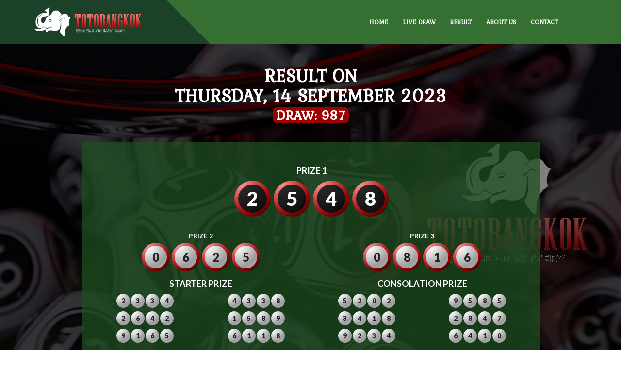

--- FILE ---
content_type: text/html; charset=UTF-8
request_url: http://totobangkok.com/result/date/2023-09-14
body_size: 14198
content:
<!DOCTYPE html>
<html lang="en">
<head>
	<base href="http://totobangkok.com/"/>
   <meta http-equiv="Content-Type" content="text/html; charset=UTF-8"/>
	<meta name="viewport" content="width=device-width, initial-scale=1"/>
	<meta name="description" content="Toto Bangkok, Bangkok Lotto, Bangkok Lottery, Bangkok Jackpot Lottery, Bangkok Livedraw, WLA"/>
	<meta name="keywords" content="Toto Bangkok, Bangkok Lotto, Bangkok Lottery, Bangkok Jackpot Lottery, Bangkok Livedraw, WLA"/>
	<meta name="author" content="totobangkok.com">
	<title>Toto Bangkok - Details Result</title>
	<meta property="og:locale" content="en_US"/>
	<meta property="og:locale:alternate" content="id_ID"/>
	<meta property="og:type" content="website"/>
	<meta property="og:url" content="http://totobangkok.com/result/date/2023-09-14" />
	<meta property="og:site_name" content="Toto Bangkok" />
	<meta property="og:title" content="Details Result" />
	<meta property="og:description" content="Toto Bangkok, Bangkok Lotto, Bangkok Lottery, Bangkok Jackpot Lottery, Bangkok Livedraw, WLA" />
	<meta property="og:image" content="http://totobangkok.com/images/default-logo.png" />
	<meta property="og:image:secure_url" content="http://totobangkok.com/images/default-logo.png" />
   <meta name="theme-color" content="#222222">
	<link rel="canonical" href="http://totobangkok.com/result/date/2023-09-14" />	
	<link rel="shortcut icon" href="http://totobangkok.com/images/default-logo.png"/>
    <!-- FAVICON-->
    <link rel="icon" href="http://totobangkok.com/images/favicon.png" sizes="16x16">
    <link rel="stylesheet" href="assets/css/style.css" type="text/css" media="all"/>
    <!-- OWLSLIDER-->
    <link rel="stylesheet" href="assets/js/libs/owl.carousel.2.0.0-beta.2.4/css/owl.carousel.css" type="text/css" media="all" data-module="owlslider">
    <link rel="stylesheet" href="assets/js/libs/owl.carousel.2.0.0-beta.2.4/css/owl.theme.default.css" type="text/css" media="all" data-module="owlslider">
    <!-- ANIMATE.CSS LIBRARY-->
    <link rel="stylesheet" href="assets/css/libs/animate.min.css" type="text/css" media="all">
    <!-- ICON WEB FONTS	-->
	<link rel="stylesheet" href="https://stackpath.bootstrapcdn.com/font-awesome/4.7.0/css/font-awesome.min.css" integrity="sha384-wvfXpqpZZVQGK6TAh5PVlGOfQNHSoD2xbE+QkPxCAFlNEevoEH3Sl0sibVcOQVnN" crossorigin="anonymous"/>
    <link rel="stylesheet" href="assets/fonts/webfont-medical-icons/wfmi-style.css" type="text/css" media="all">
    <!-- MAIN STYLESHEETS-->
    <link rel="stylesheet" href="assets/css/theme_custom_bootstrap.min.css" type="text/css" media="all">
	<!-- HEADER SCRIPTS	-->
    <script type="text/javascript" src="assets/js/libs/jquery.min.js"></script>
	<script type="text/javascript" src="assets/js/libs/modernizr.custom.js"></script>
	<style>.pagination>li>a, .pagination>li>span{border:none !important;}</style>
</head>
<body class="sticky_header">
	<div class="overflow_wrapper">
		<div class="header">
			<div class="mainbar gradient diagonal">     
				<div class="container">
					<div class="logo"><a href="http://totobangkok.com/" class="brand"><img src="images/default-logo.png" alt="logo"/></a></div>
					<div class="menu_container">
						<span class="close_menu">&times;</span>
						<nav>
							<ul class="menu main_menu hover_menu">
								<li><a title="Home" href="http://totobangkok.com/">HOME</a></li>
								<li><a title="LIVE DRAW" href="http://totobangkok.com/livedraw/">LIVE DRAW</a></li> 
								<li><a title="RESULT" href="http://totobangkok.com/result/">RESULT</a></li>
								<li><a title="ABOUT US" href="http://totobangkok.com/about/">ABOUT US</a></li>
								<li><a title="CONTACT" href="http://totobangkok.com/contact/">CONTACT</a></li>
							</ul>
						</nav>
					</div>
					<label class="mobile_collapser">MENU</label>
				</div>
			</div>
		</div>
		<div class="brand-colors"></div>
						<div class="main">
			<section style="background-image: url('assets/images/city.jpg')" class="secondary_section transparent-film parallax-window vcenter">
				<div class="container">
									<div class="row">
						<div class="col-md-12 section_header fancy centered"> 
							<h4>RESULT ON<br/>Thursday, 14 September 2023</h4>
							<h6 class="badge" style="background:#9d0000;">Draw: 987</h6>
						</div>
						<div class="col-md-10 col-md-offset-1">
							<div class="pricing_plan black_section transparent transparent-film wow slideInRight">
								<div class="plan_title skincolored_section transparent transparent-film">
									<div class="content">
										<div class="row">
											<div class="col-md-12 wow lightSpeedIn">
												<h4><strong>Prize 1</strong></h4>
												<span class='span-result'>2</span><span class='span-result'>5</span><span class='span-result'>4</span><span class='span-result'>8</span>											</div>
											<br/><br/>
											<div class="col-md-6 wow bounceInLeft">
												<h5><strong>Prize 2</strong></h5>
												<span class='span-result-md'>0</span><span class='span-result-md'>6</span><span class='span-result-md'>2</span><span class='span-result-md'>5</span>											</div>
											<div class="col-md-6 wow bounceInRight">
												<h5><strong>Prize 3</strong></h5>
												<span class='span-result-md'>0</span><span class='span-result-md'>8</span><span class='span-result-md'>1</span><span class='span-result-md'>6</span>											</div>
											<div class="col-sm-12 col-md-6" style="margin-top:20px; margom-bottom:0px; padding:0px !important;">
												<table class="table tbl-noborder">
													<thead>
														<tr>
															<th class="text-center" colspan="2"><h4><strong>Starter Prize</strong></h4></th>
														</tr>
													</thead>
													<tbody>
														<tr>
															<td class="text-center"><span class='span-result-xs'>2</span><span class='span-result-xs'>3</span><span class='span-result-xs'>3</span><span class='span-result-xs'>4</span></td>
															<td class="text-center"><span class='span-result-xs'>4</span><span class='span-result-xs'>3</span><span class='span-result-xs'>3</span><span class='span-result-xs'>8</span></td>
														</tr>
														<tr>
															<td class="text-center"><span class='span-result-xs'>2</span><span class='span-result-xs'>6</span><span class='span-result-xs'>4</span><span class='span-result-xs'>2</span></td>
															<td class="text-center"><span class='span-result-xs'>1</span><span class='span-result-xs'>5</span><span class='span-result-xs'>8</span><span class='span-result-xs'>9</span></td>
														</tr>
														<tr>
															<td class="text-center"><span class='span-result-xs'>9</span><span class='span-result-xs'>1</span><span class='span-result-xs'>6</span><span class='span-result-xs'>5</span></td>
															<td class="text-center"><span class='span-result-xs'>6</span><span class='span-result-xs'>1</span><span class='span-result-xs'>1</span><span class='span-result-xs'>8</span></td>
														</tr>
													</tbody>
												</table>
											</div>
											<div class="col-sm-12 col-md-6" style="margin-top:20px; margom-bottom:0px; padding:0px !important;">
												<table class="table tbl-noborder">
													<thead>
														<tr>
															<th class="text-center" colspan="2"><h4><strong>Consolation Prize</strong></h4></th>
														</tr>
													</thead>
													<tbody>
														<tr>
															<td class="text-center"><span class='span-result-xs'>5</span><span class='span-result-xs'>2</span><span class='span-result-xs'>0</span><span class='span-result-xs'>2</span></td>
															<td class="text-center"><span class='span-result-xs'>9</span><span class='span-result-xs'>5</span><span class='span-result-xs'>8</span><span class='span-result-xs'>5</span></td>
														</tr>
														<tr>
															<td class="text-center"><span class='span-result-xs'>3</span><span class='span-result-xs'>4</span><span class='span-result-xs'>1</span><span class='span-result-xs'>8</span></td>
															<td class="text-center"><span class='span-result-xs'>2</span><span class='span-result-xs'>8</span><span class='span-result-xs'>4</span><span class='span-result-xs'>7</span></td>
														</tr>
														<tr>
															<td class="text-center"><span class='span-result-xs'>9</span><span class='span-result-xs'>2</span><span class='span-result-xs'>3</span><span class='span-result-xs'>4</span></td>
															<td class="text-center"><span class='span-result-xs'>6</span><span class='span-result-xs'>4</span><span class='span-result-xs'>1</span><span class='span-result-xs'>0</span></td>
														</tr>
													</tbody>
												</table>
											</div>
										</div>
									</div>
								</div>
								<div class="the_price">Live Drawing at 8:00 PM to 8:30 PM<br/>Local time ICT (GMT+7)</div>
							</div>
						</div>
					</div>
									</div>
			</section>
		</div>
				<!-- FOOTER-->
		<a class="weatherwidget-io" href="https://forecast7.com/en/13d76100d50/bangkok/" data-label_1="BANGKOK" data-label_2="WEATHER" data-days="4" data-theme="dark" data-basecolor="#1b4228" >BANGKOK WEATHER</a>
		<script type="text/javascript">!function(d,s,id){var js,fjs=d.getElementsByTagName(s)[0];if(!d.getElementById(id)){js=d.createElement(s);js.id=id;js.src='https://weatherwidget.io/js/widget.min.js';fjs.parentNode.insertBefore(js,fjs);}}(document,'script','weatherwidget-io-js');</script>		
		<footer class="gradient-invert diagonal-70-invert vbottom">
			<div class="container">
				<div class="row" style="display:flex;align-items: flex-start; align-content: flex-start; flex-wrap: wrap;">
					<div class="col-sm-12">
						<div class="widget pl_latest_news_widget">
							<h4>Keep it fun & Responsible</h4>
							<p><b><u>The Toto Bangkok Corporation</u></b> offers lottery games for entertainment and encourages players to enjoy them responsibly. It's only a game...  so remember to Play Responsibly.</p>
							<img src="assets/images/gamcare.png" alt="GamCare" width="83" height="36" class="pull-right" style="margin: 10px 20px 20px 0; -webkit-filter: invert(100%);filter: invert(100%);">
							<p>We're accredited by GamCare for our high standards in player protection and social responsibility. <br/><a href="https://www.gamcare.org.uk/" target="_blank">More about GamCare</a></p>
						</div>
					</div>
					<div class="col-sm-7 col-md-7">
						<div class="widget pl_about_us_widget">
							<h4>Contact Us</h4>
							<p class="contact_detail"><i class="fa fa-phone"></i><span>+66 2 610 8880</span></p>
							<p class="contact_detail"><i class="fa fa-envelope"></i><span><a href="mailto:service@totobangkok.com">service@totobangkok.com</a></span></p>
							<p class="contact_detail"><i class="fa fa-location-arrow"></i><span>Star Complex 991 Rama I Rd, Pathum Wan 10330, Thailand</span></p>
						</div>
					</div>
					<div class="col-sm-5 col-md-5">
						<div class="widget pl_html_widget wow slideInRight">
							<h4>Claim your prize</h4>
							<p><img src="assets/images/strive-trophy.png" width="90" alt="image-desc" class="pull-left" style="margin-right:10px;"/>Did you win? <br/>How to Claim provides all you need to know to collect your prize.</p>
							<p><a href="contact/" class="btn btn-danger with-icon"><i class="fa fa-caret-right"> </i>How to claim</a></p>
						</div>
						<div class="widget pl_html_widget black_section transparent-film wow slideInRight">
					</div>
				</div>
			</div>
		</footer>
		<div class="copyright secondary_section">
			<div class="secondary_section transparent-film">
				<div class="container">
					<div class="row">
						<div class="col-sm-12 text-center">&copy; Copyright 2021 Toto Bangkok. All Right Reserved.</div>
					</div>
				</div>
			</div>
		</div>
		<a href="javascript:" id="return-to-top"><i class="fa fa-chevron-up"></i></a>
	</div>
	<script type="text/javascript">
    var livedrawWindow=null;
    function livedraw(mypage,myname,w,h,pos,infocus){
		if (pos == 'random'){
			LeftPosition=(screen.width)?Math.floor(Math.random()*(screen.width-w)):100;TopPosition=(screen.height)?Math.floor(Math.random()*((screen.height-h)-75)):100;
		} else {
			LeftPosition=(screen.width)?(screen.width-w)/2:100;TopPosition=(screen.height)?(screen.height-h)/2:100;
		}
        settings='width='+ w + ',height='+ h + ',top=' + TopPosition + ',left=' + LeftPosition + ',scrollbars=yes,location=no,directories=no,status=no,menubar=no,toolbar=no,resizable=no';livedrawWindow=window.open('',myname,settings);
        if(infocus=='front'){livedrawWindow.focus();livedrawWindow.location=mypage;}
        if(infocus=='back'){livedrawWindow.blur();livedrawWindow.location=mypage;livedrawWindow.blur();}
	}
    </script>
    <script type="text/javascript" src="assets/js/config.js" data-module="main-configuration"></script>
    <script type="text/javascript" src="assets/js/libs/bootstrap.min.js"></script>
    <script type="text/javascript" src="assets/js/libs/wow.min.js" data-module="wow-animation-lib"></script>
    <script type="text/javascript" src="assets/js/libs/particlesjs/particles.min.js" data-module="particles-js"></script>
    <script type="text/javascript" src="assets/js/libs/conformity/dist/conformity.min.js" data-module="equal-column-height"></script>
    <script type="text/javascript" src="assets/js/contact_form.min.js" data-module="contact-form"></script>
    <script type="text/javascript" src="assets/js/libs/owl.carousel.2.0.0-beta.2.4/owl.carousel.min.js" data-module="owlslider"></script>
    <script type="text/javascript" src="assets/js/owlslider-init.js" data-module="owlslider"></script>
    <script type="text/javascript" src="assets/js/libs/parallax.min.js" data-module="parallax"></script>
    <script type="text/javascript" src="assets/js/theme.js" data-module="main-theme-js"></script>
</body>
</html>


--- FILE ---
content_type: text/css
request_url: http://totobangkok.com/assets/css/style.css
body_size: 125139
content:
@import url('https://fonts.googleapis.com/css2?family=Kurale&family=Lato:wght@300;400;700;900&display=swap');
html, body{
	font-family: 'Lato', sans-serif !important;
}
p{
	line-height:2;
}
/* 
1. =THEME MIXINS GENERAL HELPER STYLES & CLASSES
=============================================================== 
*/
.background_cover {
  -webkit-background-size: cover;
  -moz-background-size: cover;
  -o-background-size: cover;
  background-position: center center;
  background-repeat: no-repeat;
  background-size: cover;
}
.background_cover_fixed {
  -webkit-background-size: cover;
  -moz-background-size: cover;
  -o-background-size: cover;
  background-position: center center;
  background-repeat: no-repeat;
  background-size: cover;
  background-attachment: fixed;
}
.show {
  visibility: visible !important;
  opacity: 1 !important;
  filter: alpha(opacity=100) !important;
}
.not_visible {
  visibility: hidden;
}
.pause_animation {
  -moz-animation-name: none;
  -webkit-animation-name: none;
  animation-name: none;
  visibility: hidden;
}
.overflow-hidden {
  overflow: hidden;
}
.uppercase {
  text-transform: uppercase !important;
}
.centered {
  text-align: center !important;
}
.elevate {
  -o-transform: translate(0px, -70px);
  -webkit-transform: translate(0px, -70px);
  -ms-transform: translate(0px, -70px);
  transform: translate(0px, -70px);
}
.lead {
  font-size: 17px;
  font-weight: normal;
}
@media (min-width: 768px) {
  .lead {
    font-size: 22.5px;
  }
}
.boxed {
  padding-top: 30px;
  padding-bottom: 30px;
  padding-left: 20px;
  padding-right: 20px;
  border: solid 1px #cbcbcb;
}
.boxed_plus {
  padding-left: 40px;
  padding-right: 40px;
  padding-top: 30px;
  padding-bottom: 30px;
}
.dark_section .boxed,
.dark_section.boxed,
.secondary_section .boxed,
.secondary_section.boxed,
.light_section .boxed,
.light_section.boxed,
.white_section .boxed,
.white_section.boxed,
.black_section .boxed,
.black_section.boxed,
.skincolored_section .boxed,
.skincolored_section.boxed,
footer .boxed {
  border: none !important;
}
.boxed-special {
  padding-top: 40px;
  border: solid 1px #1b4228 !important;
}
.boxed-special:after {
  content: "";
  display: inline-block;
  height: 10px;
  background: #1b4228;
  bottom: 0;
  width: 80px;
  position: absolute;
  left: 50%;
  -o-transform: translate(-50%, 0);
  -webkit-transform: translate(-50%, 0);
  -ms-transform: translate(-50%, 0);
  transform: translate(-50%, 0);
}
div[class*='_section'].boxed-special {
  border: solid 1px #1b4228 !important;
}
.main section.gradient,
.main section.gradient-invert {
  padding: 0;
}
.main section.gradient .container,
.main section.gradient-invert .container {
  padding-top: 55px;
  padding-bottom: 55px;
}
footer.gradient,
footer.gradient-invert {
  padding: 0;
}
footer.gradient .container,
footer.gradient-invert .container {
  padding-top: 55px;
  padding-bottom: 25px;
}
.gradient {
  background: linear-gradient(to right, #1b4228 0%, #1b4228 50%, #357032 50%, #357032 100%);
}
.gradient-invert {
  background: linear-gradient(to left, #1b4228 0%, #1b4228 50%, #357032 50%, #357032 100%);
}
.diagonal-30 .container {
  background: linear-gradient(45deg, #1b4228 0%, #1b4228 30%, #357032 30%, #357032 100%);
}
.diagonal-30-invert .container {
  background: linear-gradient(45deg, #357032 0%, #357032 30%, #1b4228 30%, #1b4228 100%);
}
.diagonal-30-minusangle-invert .container {
  background: linear-gradient(-45deg, #1b4228 0%, #1b4228 70%, #357032 70%, #357032 100%);
}
.diagonal-30-minusangle .container {
  background: linear-gradient(-45deg, #357032 0%, #357032 70%, #1b4228 70%, #1b4228 100%);
}
.diagonal-50 .container {
  background: linear-gradient(45deg, #1b4228 0%, #1b4228 50%, #357032 50%, #357032 100%);
}
.diagonal-50-invert .container {
  background: linear-gradient(45deg, #357032 0%, #357032 50%, #1b4228 50%, #1b4228 100%);
}
.diagonal-50-minusangle-invert .container {
  background: linear-gradient(-45deg, #1b4228 0%, #1b4228 50%, #357032 50%, #357032 100%);
}
.diagonal-50-minusangle .container {
  background: linear-gradient(-45deg, #357032 0%, #357032 50%, #1b4228 50%, #1b4228 100%);
}
.diagonal-70 .container {
  background: linear-gradient(45deg, #1b4228 0%, #1b4228 70%, #357032 70%, #357032 100%);
}
.diagonal-70-invert .container {
  background: linear-gradient(45deg, #357032 0%, #357032 70%, #1b4228 70%, #1b4228 100%);
}
.diagonal-70-minusangle-invert .container {
  background: linear-gradient(-45deg, #1b4228 0%, #1b4228 30%, #357032 30%, #357032 100%);
}
.diagonal-70-minusangle .container {
  background: linear-gradient(-45deg, #357032 0%, #357032 30%, #1b4228 30%, #1b4228 100%);
}
.stretchy-wrapper {
  width: 100% !important;
  padding-bottom: 56.25% !important;
  /* 16:9 */
  position: relative !important;
  overflow: hidden !important;
  margin-bottom: -1px;
  height: 0px;
  -webkit-background-size: cover;
  -moz-background-size: cover;
  -o-background-size: cover;
  background-position: center center;
  background-repeat: no-repeat;
  background-size: cover;
  display: block;
}
.stretchy-wrapper.ratio_16-9 {
  padding-bottom: 56.25% !important;
}
.stretchy-wrapper.ratio_15-9 {
  padding-bottom: 62% !important;
}
.stretchy-wrapper.ratio_4-3 {
  padding-bottom: 75% !important;
}
.stretchy-wrapper.ratio_12-5 {
  padding-bottom: 41.66% !important;
}
.stretchy-wrapper.ratio_2-1 {
  padding-bottom: 50% !important;
}
.stretchy-wrapper.ratio_1-1 {
  padding-bottom: 100% !important;
}
.stretchy-wrapper.ratio_5-1 {
  padding-bottom: 20% !important;
}
.stretchy-wrapper.ratio_slider {
  padding-bottom: 33% !important;
}
.stretchy-wrapper > * {
  display: block;
  position: absolute !important;
  top: 0;
  bottom: 0;
  left: 0;
  right: 0;
  width: 100%;
  height: 100%;
}
.transparent,
.transparent-film {
  background-color: transparent !important;
}
.transparent-film > * {
  position: relative;
}
.transparent-film:before {
  content: '';
  position: absolute;
  left: 0;
  top: 0;
  width: 100%;
  height: 100%;
  z-index: 0;
  background-color: #efefef;
  background-color: rgba(239, 239, 239, 0.5);
}
.black_section.transparent-film:before {
  background-color: #000000;
  background-color: rgba(0, 0, 0, 0.5);
}
.white_section.transparent-film:before {
  background-color: #ffffff;
  background-color: rgba(255, 255, 255, 0.5);
}
.skincolored_section.transparent-film:before {
  background-color: #359ff8;
  background-color: rgba(45, 119, 50, 0.5);
}
.secondary_section.transparent-film:before {
  background-color: #283c5e;
  background-color: rgba(0, 0, 0, 0.5);
}
.dark_section.transparent-film:before {
  background-color: #19212e;
  background-color: rgba(25, 33, 46, 0.5);
}
.light_section.transparent-film:before {
  background-color: #b7b7b7;
  background-color: rgba(183, 183, 183, 0.5);
}
.black_section.neutralize_links a:link,
.black_section.neutralize_links a:visited {
  color: #ffffff !important;
}
.white_section.neutralize_links a:link,
.white_section.neutralize_links a:visited {
  color: #323232 !important;
}
.skincolored_section.neutralize_links a:link,
.skincolored_section.neutralize_links a:visited {
  color: #ffffff !important;
}
.secondary_section.neutralize_links a:link,
.secondary_section.neutralize_links a:visited {
  color: #ffffff !important;
}
.dark_section.neutralize_links a:link,
.dark_section.neutralize_links a:visited {
  color: #ffffff !important;
}
.light_section.neutralize_links a:link,
.light_section.neutralize_links a:visited {
  color: #323232 !important;
}
.gradient-film-to-top,
.gradient-film-to-bottom {
  background-color: transparent !important;
}
.gradient-film-to-top > *,
.gradient-film-to-bottom > * {
  position: relative;
}
.gradient-film-to-top:before,
.gradient-film-to-bottom:before {
  content: '';
  position: absolute;
  left: 0;
  top: 0;
  width: 100%;
  height: 100%;
  z-index: 0;
}
.gradient-film-to-top:before {
  background: linear-gradient(to top, #efefef 0%, rgba(239, 239, 239, 0.8) 10%, transparent 100%);
}
.gradient-film-to-bottom:before {
  background: linear-gradient(to bottom, #efefef 0%, rgba(239, 239, 239, 0.8) 10%, transparent 100%);
}
.black_section.gradient-film-to-bottom:before {
  background: linear-gradient(to bottom, rgba(0, 0, 0, 0.65) 0%, transparent 100%);
}
.white_section.gradient-film-to-bottom:before {
  background: linear-gradient(to bottom, rgba(255, 255, 255, 0.65) 0%, transparent 100%);
}
.skincolored_section.gradient-film-to-bottom:before {
  background: linear-gradient(to bottom, rgba(78, 171, 249, 0.65) 0%, transparent 100%);
}
.secondary_section.gradient-film-to-bottom:before {
  background: linear-gradient(to bottom, rgba(48, 71, 112, 0.65) 0%, transparent 100%);
}
.dark_section.gradient-film-to-bottom:before {
  background: linear-gradient(to bottom, rgba(34, 45, 63, 0.65) 0%, transparent 100%);
}
.light_section.gradient-film-to-bottom:before {
  background: linear-gradient(to bottom, rgba(170, 170, 170, 0.65) 0%, transparent 100%);
}
.black_section.gradient-film-to-top:before {
  background: linear-gradient(to top, rgba(0, 0, 0, 0.65) 0%, transparent 100%);
}
.white_section.gradient-film-to-top:before {
  background: linear-gradient(to top, rgba(255, 255, 255, 0.65) 0%, transparent 100%);
}
.skincolored_section.gradient-film-to-top:before {
  background: linear-gradient(to top, rgba(78, 171, 249, 0.65) 0%, transparent 100%);
}
.secondary_section.gradient-film-to-top:before {
  background: linear-gradient(to top, rgba(48, 71, 112, 0.65) 0%, transparent 100%);
}
.dark_section.gradient-film-to-top:before {
  background: linear-gradient(to top, rgba(34, 45, 63, 0.65) 0%, transparent 100%);
}
.light_section.gradient-film-to-top:before {
  background: linear-gradient(to top, rgba(170, 170, 170, 0.65) 0%, transparent 100%);
}
i.fa.skincolored_section {
  background-color: #1b4228 !important;
}
i.fa.secondary_section {
  background-color: #357032 !important;
}
i.fa.light_section {
  background-color: #aaaaaa !important;
}
i.fa.dark_section {
  background-color: #222d3f !important;
}
i.fa.black_section {
  background-color: #151515 !important;
}
i.fa.white_section {
  background-color: #ffffff !important;
}
.no_margin {
  margin: 0 !important;
}
.no_margin_top {
  margin-top: 0 !important;
}
.no_margin_bottom {
  margin-bottom: 0 !important;
}
.margin_top {
  margin-top: 55px !important;
}
.margin_bottom {
  margin-bottom: 55px !important;
}
.margin_top_half {
  margin-top: 27.5px !important;
}
.margin_bottom_half {
  margin-bottom: 27.5px !important;
}
.no_padding {
  padding: 0 !important;
}
.no_padding_top {
  padding-top: 0 !important;
}
.no_padding_bottom {
  padding-bottom: 0 !important;
}
.padding_top {
  padding-top: 55px !important;
}
.padding_bottom {
  padding-bottom: 55px !important;
}
.padding_top_half {
  padding-top: 27.5px !important;
}
.padding_bottom_half {
  padding-bottom: 27.5px !important;
}
.margin_top_grid {
  margin-top: 31px;
}
.margin_bottom_grid {
  margin-bottom: 31px;
}
.click-disable {
  -moz-user-select: -moz-none;
  -khtml-user-select: none;
  -webkit-user-select: none;
  -ms-user-select: none;
  user-select: none;
}
/* 
2. =BUTTONS
=============================================================== 
*/
.btn {
  display: inline-block;
  background-image: none;
  border: 0px solid transparent;
  font-weight: bold;
  text-align: center;
  text-transform: uppercase;
  padding: 8px 24px;
  font-size: 15px;
  line-height: 1.5;
  border-radius: 0;
}
.btn:focus,
.btn:active:focus,
.btn.active:focus {
  outline: thin dotted;
  outline: 5px auto -webkit-focus-ring-color;
  outline-offset: -2px;
}
.btn:hover,
.btn:focus {
  color: #efefef;
  text-decoration: none;
}
.btn:active,
.btn.active {
  outline: 0;
  background-image: none;
}
.btn.disabled,
.btn[disabled],
fieldset[disabled] .btn {
  cursor: not-allowed;
  pointer-events: none;
  opacity: 0.65;
  filter: alpha(opacity=65);
}
.btn-default {
  color: #efefef;
  background-color: #323232;
  border-color: transparent;
  color: #efefef !important;
  background-color: #323232 !important;
  border-color: transparent !important;
}
.btn-default:hover,
.btn-default:focus,
.btn-default.focus,
.btn-default:active,
.btn-default.active,
.open > .dropdown-toggle.btn-default {
  color: #efefef;
  background-color: #181818;
  border-color: rgba(0, 0, 0, 0);
}
.btn-default:active,
.btn-default.active,
.open > .dropdown-toggle.btn-default {
  background-image: none;
}
.btn-default .badge {
  color: #323232;
  background-color: #efefef;
}
.btn-default:hover,
.btn-default:focus,
.btn-default.focus,
.btn-default:active,
.btn-default.active,
.open > .dropdown-toggle.btn-default {
  color: #efefef !important;
  background-color: #181818 !important;
  border-color: rgba(0, 0, 0, 0) !important;
}
.btn-default:active,
.btn-default.active,
.open > .dropdown-toggle.btn-default {
  background-image: none;
}
.btn-default.disabled,
.btn-default[disabled],
fieldset[disabled] .btn-default,
.btn-default.disabled:hover,
.btn-default[disabled]:hover,
fieldset[disabled] .btn-default:hover,
.btn-default.disabled:focus,
.btn-default[disabled]:focus,
fieldset[disabled] .btn-default:focus,
.btn-default.disabled.focus,
.btn-default[disabled].focus,
fieldset[disabled] .btn-default.focus,
.btn-default.disabled:active,
.btn-default[disabled]:active,
fieldset[disabled] .btn-default:active,
.btn-default.disabled.active,
.btn-default[disabled].active,
fieldset[disabled] .btn-default.active {
  background-color: #323232;
  border-color: transparent;
}
.btn-default .badge {
  color: #323232;
  background-color: #efefef;
}
.btn-primary {
  color: #ffffff;
  background-color: #1b4228;
  border-color: transparent;
  color: #ffffff !important;
  background-color: #1b4228 !important;
  border-color: transparent !important;
}
.btn-primary:hover,
.btn-primary:focus,
.btn-primary.focus,
.btn-primary:active,
.btn-primary.active,
.open > .dropdown-toggle.btn-primary {
  color: #ffffff;
  background-color: #1d94f7;
  border-color: rgba(0, 0, 0, 0);
}
.btn-primary:active,
.btn-primary.active,
.open > .dropdown-toggle.btn-primary {
  background-image: none;
}
.btn-primary .badge {
  color: #1b4228;
  background-color: #ffffff;
}
.btn-primary:hover,
.btn-primary:focus,
.btn-primary.focus,
.btn-primary:active,
.btn-primary.active,
.open > .dropdown-toggle.btn-primary {
  color: #ffffff !important;
  background-color: #1d94f7 !important;
  border-color: rgba(0, 0, 0, 0) !important;
}
.btn-primary:active,
.btn-primary.active,
.open > .dropdown-toggle.btn-primary {
  background-image: none;
}
.btn-primary.disabled,
.btn-primary[disabled],
fieldset[disabled] .btn-primary,
.btn-primary.disabled:hover,
.btn-primary[disabled]:hover,
fieldset[disabled] .btn-primary:hover,
.btn-primary.disabled:focus,
.btn-primary[disabled]:focus,
fieldset[disabled] .btn-primary:focus,
.btn-primary.disabled.focus,
.btn-primary[disabled].focus,
fieldset[disabled] .btn-primary.focus,
.btn-primary.disabled:active,
.btn-primary[disabled]:active,
fieldset[disabled] .btn-primary:active,
.btn-primary.disabled.active,
.btn-primary[disabled].active,
fieldset[disabled] .btn-primary.active {
  background-color: #1b4228;
  border-color: transparent;
}
.btn-primary .badge {
  color: #1b4228;
  background-color: #ffffff;
}
.btn-secondary {
  color: #ffffff;
  background-color: #357032;
  border-color: transparent;
  color: #ffffff !important;
  background-color: #357032 !important;
  border-color: transparent !important;
}
.btn-secondary:hover,
.btn-secondary:focus,
.btn-secondary.focus,
.btn-secondary:active,
.btn-secondary.active,
.open > .dropdown-toggle.btn-secondary {
  color: #ffffff;
  background-color: #21304c;
  border-color: rgba(0, 0, 0, 0);
}
.btn-secondary:active,
.btn-secondary.active,
.open > .dropdown-toggle.btn-secondary {
  background-image: none;
}
.btn-secondary .badge {
  color: #357032;
  background-color: #ffffff;
}
.btn-secondary:hover,
.btn-secondary:focus,
.btn-secondary.focus,
.btn-secondary:active,
.btn-secondary.active,
.open > .dropdown-toggle.btn-secondary {
  color: #ffffff !important;
  background-color: #21304c !important;
  border-color: rgba(0, 0, 0, 0) !important;
}
.btn-secondary:active,
.btn-secondary.active,
.open > .dropdown-toggle.btn-secondary {
  background-image: none;
}
.btn-secondary.disabled,
.btn-secondary[disabled],
fieldset[disabled] .btn-secondary,
.btn-secondary.disabled:hover,
.btn-secondary[disabled]:hover,
fieldset[disabled] .btn-secondary:hover,
.btn-secondary.disabled:focus,
.btn-secondary[disabled]:focus,
fieldset[disabled] .btn-secondary:focus,
.btn-secondary.disabled.focus,
.btn-secondary[disabled].focus,
fieldset[disabled] .btn-secondary.focus,
.btn-secondary.disabled:active,
.btn-secondary[disabled]:active,
fieldset[disabled] .btn-secondary:active,
.btn-secondary.disabled.active,
.btn-secondary[disabled].active,
fieldset[disabled] .btn-secondary.active {
  background-color: #357032;
  border-color: transparent;
}
.btn-secondary .badge {
  color: #357032;
  background-color: #ffffff;
}
.btn-white {
  color: #1b4228;
  background-color: #ffffff;
  border-color: transparent;
  color: #1b4228 !important;
  background-color: #ffffff !important;
  border-color: transparent !important;
}
.btn-white:hover,
.btn-white:focus,
.btn-white.focus,
.btn-white:active,
.btn-white.active,
.open > .dropdown-toggle.btn-white {
  color: #1b4228;
  background-color: #e6e6e6;
  border-color: rgba(0, 0, 0, 0);
}
.btn-white:active,
.btn-white.active,
.open > .dropdown-toggle.btn-white {
  background-image: none;
}
.btn-white .badge {
  color: #ffffff;
  background-color: #1b4228;
}
.btn-white:hover,
.btn-white:focus,
.btn-white.focus,
.btn-white:active,
.btn-white.active,
.open > .dropdown-toggle.btn-white {
  color: #1b4228 !important;
  background-color: #e6e6e6 !important;
  border-color: rgba(0, 0, 0, 0) !important;
}
.btn-white:active,
.btn-white.active,
.open > .dropdown-toggle.btn-white {
  background-image: none;
}
.btn-white.disabled,
.btn-white[disabled],
fieldset[disabled] .btn-white,
.btn-white.disabled:hover,
.btn-white[disabled]:hover,
fieldset[disabled] .btn-white:hover,
.btn-white.disabled:focus,
.btn-white[disabled]:focus,
fieldset[disabled] .btn-white:focus,
.btn-white.disabled.focus,
.btn-white[disabled].focus,
fieldset[disabled] .btn-white.focus,
.btn-white.disabled:active,
.btn-white[disabled]:active,
fieldset[disabled] .btn-white:active,
.btn-white.disabled.active,
.btn-white[disabled].active,
fieldset[disabled] .btn-white.active {
  background-color: #ffffff;
  border-color: transparent;
}
.btn-white .badge {
  color: #ffffff;
  background-color: #1b4228;
}
.btn-success {
  color: #ffffff;
  background-color: #5cb85c;
  border-color: transparent;
  color: #ffffff !important;
  background-color: #5cb85c !important;
  border-color: transparent !important;
}
.btn-success:hover,
.btn-success:focus,
.btn-success.focus,
.btn-success:active,
.btn-success.active,
.open > .dropdown-toggle.btn-success {
  color: #ffffff;
  background-color: #449d44;
  border-color: rgba(0, 0, 0, 0);
}
.btn-success:active,
.btn-success.active,
.open > .dropdown-toggle.btn-success {
  background-image: none;
}
.btn-success .badge {
  color: #5cb85c;
  background-color: #ffffff;
}
.btn-success:hover,
.btn-success:focus,
.btn-success.focus,
.btn-success:active,
.btn-success.active,
.open > .dropdown-toggle.btn-success {
  color: #ffffff !important;
  background-color: #449d44 !important;
  border-color: rgba(0, 0, 0, 0) !important;
}
.btn-success:active,
.btn-success.active,
.open > .dropdown-toggle.btn-success {
  background-image: none;
}
.btn-success.disabled,
.btn-success[disabled],
fieldset[disabled] .btn-success,
.btn-success.disabled:hover,
.btn-success[disabled]:hover,
fieldset[disabled] .btn-success:hover,
.btn-success.disabled:focus,
.btn-success[disabled]:focus,
fieldset[disabled] .btn-success:focus,
.btn-success.disabled.focus,
.btn-success[disabled].focus,
fieldset[disabled] .btn-success.focus,
.btn-success.disabled:active,
.btn-success[disabled]:active,
fieldset[disabled] .btn-success:active,
.btn-success.disabled.active,
.btn-success[disabled].active,
fieldset[disabled] .btn-success.active {
  background-color: #5cb85c;
  border-color: transparent;
}
.btn-success .badge {
  color: #5cb85c;
  background-color: #ffffff;
}
.btn-info {
  color: #ffffff;
  background-color: #5bc0de;
  border-color: transparent;
  color: #ffffff !important;
  background-color: #5bc0de !important;
  border-color: transparent !important;
}
.btn-info:hover,
.btn-info:focus,
.btn-info.focus,
.btn-info:active,
.btn-info.active,
.open > .dropdown-toggle.btn-info {
  color: #ffffff;
  background-color: #31b0d5;
  border-color: rgba(0, 0, 0, 0);
}
.btn-info:active,
.btn-info.active,
.open > .dropdown-toggle.btn-info {
  background-image: none;
}
.btn-info .badge {
  color: #5bc0de;
  background-color: #ffffff;
}
.btn-info:hover,
.btn-info:focus,
.btn-info.focus,
.btn-info:active,
.btn-info.active,
.open > .dropdown-toggle.btn-info {
  color: #ffffff !important;
  background-color: #31b0d5 !important;
  border-color: rgba(0, 0, 0, 0) !important;
}
.btn-info:active,
.btn-info.active,
.open > .dropdown-toggle.btn-info {
  background-image: none;
}
.btn-info.disabled,
.btn-info[disabled],
fieldset[disabled] .btn-info,
.btn-info.disabled:hover,
.btn-info[disabled]:hover,
fieldset[disabled] .btn-info:hover,
.btn-info.disabled:focus,
.btn-info[disabled]:focus,
fieldset[disabled] .btn-info:focus,
.btn-info.disabled.focus,
.btn-info[disabled].focus,
fieldset[disabled] .btn-info.focus,
.btn-info.disabled:active,
.btn-info[disabled]:active,
fieldset[disabled] .btn-info:active,
.btn-info.disabled.active,
.btn-info[disabled].active,
fieldset[disabled] .btn-info.active {
  background-color: #5bc0de;
  border-color: transparent;
}
.btn-info .badge {
  color: #5bc0de;
  background-color: #ffffff;
}
.btn-warning {
  color: #ffffff;
  background-color: #f0ad4e;
  border-color: transparent;
  color: #ffffff !important;
  background-color: #f0ad4e !important;
  border-color: transparent !important;
}
.btn-warning:hover,
.btn-warning:focus,
.btn-warning.focus,
.btn-warning:active,
.btn-warning.active,
.open > .dropdown-toggle.btn-warning {
  color: #ffffff;
  background-color: #ec971f;
  border-color: rgba(0, 0, 0, 0);
}
.btn-warning:active,
.btn-warning.active,
.open > .dropdown-toggle.btn-warning {
  background-image: none;
}
.btn-warning .badge {
  color: #f0ad4e;
  background-color: #ffffff;
}
.btn-warning:hover,
.btn-warning:focus,
.btn-warning.focus,
.btn-warning:active,
.btn-warning.active,
.open > .dropdown-toggle.btn-warning {
  color: #ffffff !important;
  background-color: #ec971f !important;
  border-color: rgba(0, 0, 0, 0) !important;
}
.btn-warning:active,
.btn-warning.active,
.open > .dropdown-toggle.btn-warning {
  background-image: none;
}
.btn-warning.disabled,
.btn-warning[disabled],
fieldset[disabled] .btn-warning,
.btn-warning.disabled:hover,
.btn-warning[disabled]:hover,
fieldset[disabled] .btn-warning:hover,
.btn-warning.disabled:focus,
.btn-warning[disabled]:focus,
fieldset[disabled] .btn-warning:focus,
.btn-warning.disabled.focus,
.btn-warning[disabled].focus,
fieldset[disabled] .btn-warning.focus,
.btn-warning.disabled:active,
.btn-warning[disabled]:active,
fieldset[disabled] .btn-warning:active,
.btn-warning.disabled.active,
.btn-warning[disabled].active,
fieldset[disabled] .btn-warning.active {
  background-color: #f0ad4e;
  border-color: transparent;
}
.btn-warning .badge {
  color: #f0ad4e;
  background-color: #ffffff;
}
.btn-danger {
  color: #ffffff;
  background-color: #d9534f;
  border-color: transparent;
  color: #ffffff !important;
  background-color: #d9534f !important;
  border-color: transparent !important;
}
.btn-danger:hover,
.btn-danger:focus,
.btn-danger.focus,
.btn-danger:active,
.btn-danger.active,
.open > .dropdown-toggle.btn-danger {
  color: #ffffff;
  background-color: #c9302c;
  border-color: rgba(0, 0, 0, 0);
}
.btn-danger:active,
.btn-danger.active,
.open > .dropdown-toggle.btn-danger {
  background-image: none;
}
.btn-danger .badge {
  color: #d9534f;
  background-color: #ffffff;
}
.btn-danger:hover,
.btn-danger:focus,
.btn-danger.focus,
.btn-danger:active,
.btn-danger.active,
.open > .dropdown-toggle.btn-danger {
  color: #ffffff !important;
  background-color: #c9302c !important;
  border-color: rgba(0, 0, 0, 0) !important;
}
.btn-danger:active,
.btn-danger.active,
.open > .dropdown-toggle.btn-danger {
  background-image: none;
}
.btn-danger.disabled,
.btn-danger[disabled],
fieldset[disabled] .btn-danger,
.btn-danger.disabled:hover,
.btn-danger[disabled]:hover,
fieldset[disabled] .btn-danger:hover,
.btn-danger.disabled:focus,
.btn-danger[disabled]:focus,
fieldset[disabled] .btn-danger:focus,
.btn-danger.disabled.focus,
.btn-danger[disabled].focus,
fieldset[disabled] .btn-danger.focus,
.btn-danger.disabled:active,
.btn-danger[disabled]:active,
fieldset[disabled] .btn-danger:active,
.btn-danger.disabled.active,
.btn-danger[disabled].active,
fieldset[disabled] .btn-danger.active {
  background-color: #d9534f;
  border-color: transparent;
}
.btn-danger .badge {
  color: #d9534f;
  background-color: #ffffff;
}
.btn-link {
  color: #1b4228;
  font-weight: normal;
  border-radius: 0;
}
.btn-link,
.btn-link:active,
.btn-link.active,
.btn-link[disabled],
fieldset[disabled] .btn-link {
  background-color: transparent;
  -webkit-box-shadow: none;
  -moz-box-shadow: none;
  box-shadow: none;
}
.btn-link,
.btn-link:hover,
.btn-link:focus,
.btn-link:active {
  border-color: transparent;
}
.btn-link:hover,
.btn-link:focus {
  color: #0888f2;
  text-decoration: underline;
  background-color: transparent;
}
.btn-link[disabled]:hover,
fieldset[disabled] .btn-link:hover,
.btn-link[disabled]:focus,
fieldset[disabled] .btn-link:focus {
  color: #777777;
  text-decoration: none;
}
.btn-lg {
  padding: 10px 16px;
  font-size: 17px;
  line-height: 1.33;
  border-radius: 0;
}
.btn-sm {
  padding: 5px 10px;
  font-size: 12px;
  line-height: 1.6;
  border-radius: 0;
}
.btn-xs {
  padding: 1px 5px;
  font-size: 12px;
  line-height: 1.6;
  border-radius: 0;
}
.btn-block {
  display: block;
  width: 100%;
}
.btn-block + .btn-block {
  margin-top: 5px;
}
input[type="submit"].btn-block,
input[type="reset"].btn-block,
input[type="button"].btn-block {
  width: 100%;
}
.btn.with-icon {
  position: relative;
  padding-right: 61px;
}
.btn.with-icon i {
  display: block;
  border: solid 1px transparent;
  position: absolute;
  top: 0px;
  right: 0px;
  width: 37px;
  height: 100%;
  line-height: 37px;
  font-size: 20px;
  color: inherit !important;
}
.btn.with-icon.btn-sm i {
  line-height: 29px;
}
.btn.with-icon.icon-left {
  padding-right: 24px;
  padding-left: 61px;
  font-family: inherit;
}
.btn.with-icon.icon-left i {
  right: inherit;
  left: -2px;
}
.btn.with-icon.btn-default i {
  background-color: #000000;
}
.btn.with-icon.btn-primary i {
  background-color: #357032;
}
.btn.with-icon.btn-secondary i {
  background-color: #1b4228;
}
.btn.with-icon.btn-white i {
  background-color: #e0e0e0;
}
.btn.with-icon.btn-danger i {
  background-color: #a02622;
}
.btn.with-icon.btn-warning i {
  background-color: #c77c11;
}
.btn.with-icon.btn-info i {
  background-color: #2390b0;
}
.btn.with-icon.btn-success i {
  background-color: #357935;
}
/* 
3. =BODY & TYPOGRAPHY
=============================================================== 
*/
body {
  -webkit-font-smoothing: antialiased;
  background-color: #efefef;
  color: #323232;
  font-family: 'Lato', sans-serif;
  font-size: 15px;
  line-height: 1.5;
  overflow-x: hidden;
}
.overflow_wrapper {
  overflow: hidden;
  position: relative;
}
a {
  color: #1b4228;
}
a:hover,
a:active,
a:focus {
  text-decoration: none;
  color: #0888f2;
}
a:focus {
  outline: none;
}
ul,
ol,
dl {
  padding-left: 1em;
}
h1,
h2,
h3,
h4,
h5,
h6,
.h1,
.h2,
.h3,
.h4,
.h5,
.h6 {
  font-family: 'Kurale', serif;
  font-weight: normal;
  line-height: 1.1;
  text-transform: uppercase;
  margin-top: 22px;
  margin-bottom: 11px;
}
h1,
.h1 {
  font-size: 41px;
}
h2,
.h2 {
  font-size: 34px;
}
h3,
.h3 {
  font-size: 25px;
}
h4,
.h4 {
  font-size: 19px;
}
h5,
.h5 {
  font-size: 16px;
}
h6,
.h6 {
  font-size: 14px;
}
h1 small,
h2 small,
h3 small,
h4 small,
h5 small,
h6 small,
.h1 small,
.h2 small,
.h3 small,
.h4 small,
.h5 small,
.h6 small,
h1 .small,
h2 .small,
h3 .small,
h4 .small,
h5 .small,
h6 .small,
.h1 .small,
.h2 .small,
.h3 .small,
.h4 .small,
.h5 .small,
.h6 .small {
  color: inherit;
}
/* 
4. =THE HEADER, LOGO & PRIMARY MENU
=============================================================== 
*/
/*
--------------------------------------------------------------  
 
THE HEADER ELEMENT

-------------------------------------------------------------- 
*/
.header {
  font-family: 'Kurale', serif;
  background-color: #357032;
  -webkit-transition: all 300ms ease-in-out;
  -o-transition: all 300ms ease-in-out;
  transition: all 300ms ease-in-out;
  -webkit-overflow-scrolling: touch;
  z-index: 10;
  min-height: 30px;
  color: #ffffff;
}
.header .container {
  position: relative;
}
.header a:link,
.header a:visited {
  color: #ffffff;
}
.header a:hover,
.header a:active {
  color: #1b4228;
}
.header .topbar {
  position: relative;
  padding: 5px 0;
}
.header.transparent {
  position: absolute;
  top: 0;
  left: 0;
  width: 100%;
  background-color: #357032 !important;
  background-color: rgba(48, 71, 112, 0.7) !important;
}
.sticky_header .header.transparent {
  position: fixed;
  top: 0;
  left: 0;
  width: 100%;
  background-color: #357032 !important;
  background-color: rgba(48, 71, 112, 0.7) !important;
}
.header .mainbar.gradient {
  background: linear-gradient(to right, #1b4228 0%, #1b4228 50%, #357032 50%, #357032 100%);
}
.header .mainbar.diagonal .container {
  background: linear-gradient(45deg, #1b4228 0%, #1b4228 30%, #357032 29%, #357032 100%);
}
body.sticky_header .header {
  left: 0;
  position: fixed;
  top: 0;
  width: 100%;
}
/*
--------------------------------------------------------------  
 
THE LOGO

-------------------------------------------------------------- 
*/
.logo {
  margin: 15px 0;
  display: inline-block;
}
.logo a.brand {
  display: block;
  line-height: 1em;
  text-align: left;
  font-size: 32px;
  font-weight: 900;
}
.logo a.brand img {
  width: auto;
  max-height: 60px;
}
.logo a.brand:link,
.logo a.brand:visited {
  color: #ffffff;
}
.logo p {
  padding: 0;
  margin: 0;
  color: #ffffff;
}
/*
--------------------------------------------------------------  
 
THE PRIMARY MENU

-------------------------------------------------------------- 
*/
label.mobile_collapser,
span.close_menu {
  display: none;
}
.menu_container,
.top_menu_container {
  position: absolute;
  top: 50%;
  -o-transform: translate(0px, -50%);
  -webkit-transform: translate(0px, -50%);
  -ms-transform: translate(0px, -50%);
  transform: translate(0px, -50%);
  right: 60px;
  z-index: 100;
  background: transparent;
}
.menu_container ul.main_menu,
.top_menu_container ul.main_menu,
.menu_container ul.top_menu,
.top_menu_container ul.top_menu {
  list-style: none;
  margin: 0;
  padding: 0;
}
.menu_container ul.main_menu li,
.top_menu_container ul.main_menu li,
.menu_container ul.top_menu li,
.top_menu_container ul.top_menu li {
  float: left;
  background: inherit;
  width: auto;
  text-align: left;
  position: relative;
}
.menu_container ul.main_menu li.lihasdropdown:after,
.top_menu_container ul.main_menu li.lihasdropdown:after,
.menu_container ul.top_menu li.lihasdropdown:after,
.top_menu_container ul.top_menu li.lihasdropdown:after {
  content: '\2023';
  font-size: 20px;
  position: absolute;
  top: 13.25px;
  -webkit-transform: rotate(90deg);
  transform: rotate(90deg);
  right: 0px;
  color: #ffffff;
  height: 13px;
  width: 13px;
  line-height: 13px;
  overflow: hidden;
}
.menu_container ul.main_menu li a,
.top_menu_container ul.main_menu li a,
.menu_container ul.top_menu li a,
.top_menu_container ul.top_menu li a {
  line-height: 1em;
  padding: 10px 15px;
  display: block;
  text-decoration: none;
  font-size: 13px;
  font-weight: bold;
  text-transform: uppercase;
  background-color: transparent;
}
.menu_container ul.main_menu li a:link,
.top_menu_container ul.main_menu li a:link,
.menu_container ul.top_menu li a:link,
.top_menu_container ul.top_menu li a:link,
.menu_container ul.main_menu li a:visited,
.top_menu_container ul.main_menu li a:visited,
.menu_container ul.top_menu li a:visited,
.top_menu_container ul.top_menu li a:visited {
  color: #ffffff;
}
.menu_container ul.main_menu li a:hover,
.top_menu_container ul.main_menu li a:hover,
.menu_container ul.top_menu li a:hover,
.top_menu_container ul.top_menu li a:hover,
.menu_container ul.main_menu li a:active,
.top_menu_container ul.main_menu li a:active,
.menu_container ul.top_menu li a:active,
.top_menu_container ul.top_menu li a:active {
  color: #1b4228;
}
.menu_container ul.main_menu li.active a:link,
.top_menu_container ul.main_menu li.active a:link,
.menu_container ul.top_menu li.active a:link,
.top_menu_container ul.top_menu li.active a:link,
.menu_container ul.main_menu li.active a:visited,
.top_menu_container ul.main_menu li.active a:visited,
.menu_container ul.top_menu li.active a:visited,
.top_menu_container ul.top_menu li.active a:visited {
  color: #1b4228;
}
.menu_container ul.main_menu li.active a:hover,
.top_menu_container ul.main_menu li.active a:hover,
.menu_container ul.top_menu li.active a:hover,
.top_menu_container ul.top_menu li.active a:hover,
.menu_container ul.main_menu li.active a:active,
.top_menu_container ul.main_menu li.active a:active,
.menu_container ul.top_menu li.active a:active,
.top_menu_container ul.top_menu li.active a:active {
  color: #1b4228;
}
.menu_container ul.main_menu li.drop-left ul.menu-dropdown,
.top_menu_container ul.main_menu li.drop-left ul.menu-dropdown,
.menu_container ul.top_menu li.drop-left ul.menu-dropdown,
.top_menu_container ul.top_menu li.drop-left ul.menu-dropdown,
.menu_container ul.main_menu li.dropleft ul.menu-dropdown,
.top_menu_container ul.main_menu li.dropleft ul.menu-dropdown,
.menu_container ul.top_menu li.dropleft ul.menu-dropdown,
.top_menu_container ul.top_menu li.dropleft ul.menu-dropdown {
  right: 0;
  left: inherit;
}
.menu_container ul.main_menu li.drop-right ul.menu-dropdown,
.top_menu_container ul.main_menu li.drop-right ul.menu-dropdown,
.menu_container ul.top_menu li.drop-right ul.menu-dropdown,
.top_menu_container ul.top_menu li.drop-right ul.menu-dropdown {
  left: 0;
}
.menu_container ul.main_menu li.drop-mid ul.menu-dropdown,
.top_menu_container ul.main_menu li.drop-mid ul.menu-dropdown,
.menu_container ul.top_menu li.drop-mid ul.menu-dropdown,
.top_menu_container ul.top_menu li.drop-mid ul.menu-dropdown {
  left: -130%;
}
.menu_container ul.main_menu li.drop-mid.two_column ul.menu-dropdown,
.top_menu_container ul.main_menu li.drop-mid.two_column ul.menu-dropdown,
.menu_container ul.top_menu li.drop-mid.two_column ul.menu-dropdown,
.top_menu_container ul.top_menu li.drop-mid.two_column ul.menu-dropdown {
  left: -225px;
}
.menu_container ul.top_menu li a:link,
.top_menu_container ul.top_menu li a:link,
.menu_container ul.top_menu li a:visited,
.top_menu_container ul.top_menu li a:visited {
  color: inherit;
}
.menu_container ul.top_menu li a:hover,
.top_menu_container ul.top_menu li a:hover,
.menu_container ul.top_menu li a:active,
.top_menu_container ul.top_menu li a:active {
  color: inherit;
}
.menu_container ul.top_menu li a li a:link,
.top_menu_container ul.top_menu li a li a:link,
.menu_container ul.top_menu li a li a:visited,
.top_menu_container ul.top_menu li a li a:visited {
  color: #ffffff !important;
}
.menu_container ul.top_menu li a li a:hover,
.top_menu_container ul.top_menu li a li a:hover,
.menu_container ul.top_menu li a li a:active,
.top_menu_container ul.top_menu li a li a:active {
  color: #ffffff !important;
}
.menu_container ul.main_menu li ul.menu-dropdown,
.top_menu_container ul.top_menu li ul.menu-dropdown {
  list-style: none;
  padding: 10px 10px;
  margin: 0;
  background-color: #357032;
  top: 23px;
  z-index: 30;
  overflow: visible !important;
  height: auto;
  min-height: 40px;
  max-height: 3000px;
  display: inherit;
  visibility: hidden;
  overflow: hidden;
  position: absolute;
  left: -10px;
  border: none;
  border-radius: 0;
  border-bottom: 4px solid #1b4228;
}
.menu_container ul.main_menu li ul.menu-dropdown.show,
.top_menu_container ul.top_menu li ul.menu-dropdown.show {
  -o-transform: translate(0, 10px);
  -webkit-transform: translate(0, 10px);
  -ms-transform: translate(0, 10px);
  transform: translate(0, 10px);
  -webkit-transition: all 100ms ease-in-out;
  -o-transition: all 100ms ease-in-out;
  transition: all 100ms ease-in-out;
  -webkit-overflow-scrolling: touch;
}
.menu_container ul.main_menu li ul.menu-dropdown li,
.top_menu_container ul.top_menu li ul.menu-dropdown li {
  display: block;
  position: relative;
  width: 100%;
  padding: 0 0px;
}
.menu_container ul.main_menu li ul.menu-dropdown li a,
.top_menu_container ul.top_menu li ul.menu-dropdown li a {
  font-size: 13px -1;
  display: block;
  padding: 7px 15px;
  text-decoration: none;
  margin: 0;
  line-height: 1em;
  white-space: nowrap;
}
.menu_container ul.main_menu li ul.menu-dropdown li a .fa,
.top_menu_container ul.top_menu li ul.menu-dropdown li a .fa {
  font-size: 16px;
  line-height: 0.7em;
  margin-right: 6px;
}
.menu_container ul.main_menu li ul.menu-dropdown li a span.label,
.top_menu_container ul.top_menu li ul.menu-dropdown li a span.label {
  left: 3px;
  position: relative;
  top: -2px;
}
.menu_container ul.main_menu li ul.menu-dropdown li:hover > a,
.top_menu_container ul.top_menu li ul.menu-dropdown li:hover > a {
  background: #1b4228;
  color: #efefef;
}
.menu_container ul.main_menu li ul.menu-dropdown li ul.menu-dropdown,
.top_menu_container ul.top_menu li ul.menu-dropdown li ul.menu-dropdown {
  height: auto;
  display: none;
  position: absolute;
  top: -150%;
  width: 100%;
  min-width: 160px;
  left: 100%;
  -webkit-transition: all 100ms ease-in-out;
  -o-transition: all 100ms ease-in-out;
  transition: all 100ms ease-in-out;
  -webkit-overflow-scrolling: touch;
}
.menu_container ul.main_menu li ul.menu-dropdown li ul.menu-dropdown li a,
.top_menu_container ul.top_menu li ul.menu-dropdown li ul.menu-dropdown li a {
  font-weight: 700;
}
ul.menu-dropdown > li.active > a,
ul.menu-dropdown > li.active > a:hover,
ul.menu-dropdown > li.active > a:focus {
  background-color: #357032;
}
.menu_container ul > li > ul > li.sublihasdropdown .menu-dropdown {
  border-left: solid 1px #ffffff;
  background-color: #21304c;
  padding: 10px !important;
}
.menu_container ul > li > ul > li.sublihasdropdown > a:after {
  content: "\203A";
  position: absolute;
  font-family: Arial, sans-serif;
  top: 2px;
  right: 0px;
  font-size: 20px;
  line-height: 1em;
  font-weight: bold;
  opacity: 0.5;
}
.menu_container ul > li > ul > li.sublihasdropdown:hover > a:after {
  opacity: 1;
}
.menu_container ul.main_menu li.two_column.lihasdropdown ul,
.menu_container ul.main_menu li.two-column.lihasdropdown ul {
  overflow: hidden;
  width: 550px;
  padding: 30px 10px;
}
.menu_container ul.main_menu li.two_column.lihasdropdown ul li,
.menu_container ul.main_menu li.two-column.lihasdropdown ul li {
  float: left;
  width: 50%;
  border-right: solid 1px #ffffff;
}
.menu_container ul.main_menu li.two_column.lihasdropdown ul li:nth-child(even),
.menu_container ul.main_menu li.two-column.lihasdropdown ul li:nth-child(even) {
  border-right: solid 0px;
}
.menu_container ul.main_menu li.two_column.lihasdropdown ul li:nth-child(odd),
.menu_container ul.main_menu li.two-column.lihasdropdown ul li:nth-child(odd) {
  clear: left;
}
.menu_container ul.main_menu li.two_column.lihasdropdown ul li a,
.menu_container ul.main_menu li.two-column.lihasdropdown ul li a {
  white-space: normal;
}
.menu_container ul.main_menu li.two_column.lihasdropdown ul li ul,
.menu_container ul.main_menu li.two-column.lihasdropdown ul li ul {
  width: auto;
  width: 100%;
}
.menu_container ul.main_menu li.two_column.lihasdropdown ul li ul li,
.menu_container ul.main_menu li.two-column.lihasdropdown ul li ul li {
  float: none;
  width: 100%;
}
.menu_container ul.main_menu li.two_column.lihasdropdown ul li.sublihasdropdown ul li,
.menu_container ul.main_menu li.two-column.lihasdropdown ul li.sublihasdropdown ul li {
  border-right: solid 0px;
}
.menu_container ul.main_menu li.two_column.lihasdropdown ul li.sublihasdropdown > a:after,
.menu_container ul.main_menu li.two-column.lihasdropdown ul li.sublihasdropdown > a:after {
  right: 10px;
}
.top_menu_container {
  position: relative;
  top: inherit;
  -o-transform: translate(0, 0);
  -webkit-transform: translate(0, 0);
  -ms-transform: translate(0, 0);
  transform: translate(0, 0);
  right: inherit;
}
.top_menu_container nav > ul > li:first-child > a {
  padding-left: 0;
}
.top_menu_container nav > ul > li:last-child:not(.lihasdropdown) > a {
  padding-right: 0;
}
.top_menu_container ul.top_menu li ul.menu-dropdown {
  top: 19px;
}
/*
--------------------------------------------------------------  
 
NAVIGATION SOCIAL ICONS

-------------------------------------------------------------- 
*/
a.social_links {
  position: absolute;
  top: 50%;
  right: 10px;
  -o-transform: translate(0, -50%);
  -webkit-transform: translate(0, -50%);
  -ms-transform: translate(0, -50%);
  transform: translate(0, -50%);
  width: 30px;
  text-align: center;
}
.team_social {
  width: 100%;
  opacity: 0;
  padding-top: 15px;
  position: absolute;
  right: 0;
  bottom: 0;
  text-align: right;
  -o-transform: translate(0, -200%);
  -webkit-transform: translate(0, -200%);
  -ms-transform: translate(0, -200%);
  transform: translate(0, -200%);
  -webkit-transition: all 300ms ease-in-out;
  -o-transition: all 300ms ease-in-out;
  transition: all 300ms ease-in-out;
  -webkit-overflow-scrolling: touch;
}
.team_social a {
  margin: 0 3px 3px 0;
}
.team_social a i {
  display: inline-block;
  width: 40px;
  height: 40px;
  line-height: 40px;
  text-align: center;
  font-size: 20px;
  padding: 0;
  background-color: #000000;
  background-color: rgba(0, 0, 0, 0.3);
}
.team_social a:link i,
.team_social a:visited i {
  color: #fff;
}
.team_social a:hover i,
.team_social a:active i {
  background-color: #000;
}
.team_social.showLinks {
  opacity: 1;
  -o-transform: translate(0, 100%);
  -webkit-transform: translate(0, 100%);
  -ms-transform: translate(0, 100%);
  transform: translate(0, 100%);
  z-index: 1;
}
/* 
5. =THE HEAD PANEL AREA
=============================================================== 
*/
.head_panel {
  -webkit-transition: all 300ms ease-in-out;
  -o-transition: all 300ms ease-in-out;
  transition: all 300ms ease-in-out;
  -webkit-overflow-scrolling: touch;
  position: relative;
}
.head_panel .owl-carousel .item {
  -webkit-background-size: cover;
  -moz-background-size: cover;
  -o-background-size: cover;
  background-position: center center;
  background-repeat: no-repeat;
  background-size: cover;
}
.head_panel .owl-carousel .item:before {
  -webkit-backface-visibility: hidden;
}
.head_panel .owl-carousel .item .container {
  height: 100%;
  position: relative;
  min-height: inherit;
}
.head_panel .owl-carousel .owl-nav {
  height: 0px;
  top: 50%;
  width: 100%;
  position: absolute;
  margin: 0;
}
.head_panel .owl-carousel .owl-prev,
.head_panel .owl-carousel .owl-next {
  position: absolute;
  width: 44px;
  height: 50px;
  display: block;
  -o-transform: translate(0, -50%);
  -webkit-transform: translate(0, -50%);
  -ms-transform: translate(0, -50%);
  transform: translate(0, -50%);
  background: url(../images/slider-arrows.png) 0 0 no-repeat;
  margin: 0;
  opacity: .3;
}
.head_panel .owl-carousel .owl-prev:hover,
.head_panel .owl-carousel .owl-next:hover {
  opacity: 1;
  background: url(../images/slider-arrows.png) 0 0 no-repeat transparent;
}
.head_panel .owl-carousel .owl-prev {
  background-position: 0 0;
  left: 0;
  top: 0;
  text-indent: -2000px;
}
.head_panel .owl-carousel .owl-next {
  background-position: -44px 0;
  top: 0;
  right: 0;
  text-indent: 2000px;
}
.head_panel .owl-carousel .owl-next:hover {
  background-position: -44px 0;
}
.head_panel .owl-carousel .owl-dots {
  position: absolute;
  bottom: 20px;
  width: 100%;
}
.head_panel .slider_wrapper .caption {
  position: absolute;
  left: 25%;
  top: 50%;
  -o-transform: translate(0, -50%);
  -webkit-transform: translate(0, -50%);
  -ms-transform: translate(0, -50%);
  transform: translate(0, -50%);
  width: 50%;
}
.head_panel .slider_wrapper .caption.caption-full {
  width: 80%;
  left: 10%;
}
.head_panel .slider_wrapper .caption.caption-left {
  left: 0px;
  right: inherit;
  text-align: left;
}
.head_panel .slider_wrapper .caption.caption-right {
  right: 0;
  left: inherit;
  text-align: left;
}
.caption .inner {
  padding: 15px;
}
.caption .inner img {
  width: inherit;
}
.caption .inner .t1 {
  font-family: 'Kurale', serif;
  font-size: 56px;
  font-weight: 900;
  line-height: 1em;
}
.caption .inner .t1 img {
  vertical-align: inherit;
}
.caption .inner .t2 {
  font-family: 'Kurale', serif;
  font-size: 35px;
  font-weight: 300;
  line-height: 1.1em;
}
.caption .inner .t3 {
  font-family: 'Kurale', serif;
  font-size: 27px;
  font-weight: 600;
  line-height: 1.1em;
  margin-top: 20px;
}
.caption .inner p.desc {
  font-size: 16px;
  line-height: 1.2em;
}
.caption .inner p.desc:before {
  content: "";
  border-bottom: 2px solid #1b4228;
  display: block;
  margin: 20px 0;
}
.caption.no-line p.desc:before,
.caption.no-line .t2:after {
  display: none !important;
}
.caption.caption-fancy .inner .t1 {
  font-size: 86px;
}
.caption.caption-fancy .inner .t2 {
  display: inline-block;
  font-size: 40px;
  font-weight: 300;
}
.caption.caption-fancy .inner .t2:after {
  border-bottom: 7px solid #1b4228;
  content: "";
  display: block;
  margin-top: 10px;
}
.caption.caption-fancy .inner .t3 {
  font-size: 27px;
  font-weight: 700;
  margin: 12px 0 6px 0;
}
.caption.caption-fancy .inner p.desc {
  font-size: 16px;
}
.caption.caption-fancy .inner p.desc:before {
  display: none;
}
.caption.caption-flat .inner .t1 {
  font-size: 56px;
  font-weight: 900;
  line-height: 1em;
}
.caption.caption-flat .inner .t1 small {
  font-weight: 300;
}
.caption.caption-flat .inner .t2 {
  margin-bottom: 20px;
}
.caption.caption-flat .inner p.desc {
  font-size: 24px;
  -webkit-box-decoration-break: clone;
  /* Needs PreFixing */
  box-decoration-break: clone;
  /* Needs PreFixing */
  background-color: #9d0000;
  color: #fff;
  display: inline;
  line-height: 2em;
  padding: 6px 12px;
  width: 100%;
  margin: 0;
}
.caption.caption-flat .inner p.desc:before {
  display: none;
}
.caption.caption-flat .inner.skincolored_section p.desc {
  background-color: #357032;
}
.caption.caption-elegant .inner .t2 {
  letter-spacing: 4px;
  font-size: 18px;
  text-transform: uppercase;
  font-weight: 600;
  margin-top: 10px;
}
.caption.caption-elegant .inner .t2:after {
  border-bottom: 3px solid #1b4228;
  content: "";
  display: block;
  margin: 10px auto 0 auto;
  width: 10%;
}
.caption.caption-elegant .inner .t3 {
  font-size: 18px;
  font-weight: 300;
  margin: 12px 0 6px 0;
}
/*** Full-Width Photo ***/
.full_width_photo {
  position: relative;
  -webkit-background-size: cover;
  -moz-background-size: cover;
  -o-background-size: cover;
  background-position: center center;
  background-repeat: no-repeat;
  background-size: cover;
  min-height: 380px;
  width: 100%;
}
.full_width_photo.bg_vtop {
  background-position: center top;
}
/*** Head Panel's Heading group ***/
.head_panel .hgroup {
  font-family: 'Kurale', serif;
  position: absolute;
  bottom: 0;
  left: 0;
  width: 100%;
  box-sizing: inherit;
}
.head_panel .hgroup .title {
  position: relative;
}
.head_panel .hgroup .title h1 {
  font-weight: 900;
  margin: 0;
  padding: 30px 0 0 0;
}
.head_panel .hgroup .title.transparent-film h1 {
  padding: 30px 0 10px 0;
}
.head_panel .hgroup .title.diagonal-bgcolor-trans {
  background: linear-gradient(to right, #efefef 0%, #efefef 25%, transparent 25%, transparent 100%);
}
.head_panel .hgroup .title.diagonal-bgcolor-trans .container h1 {
  display: inline-block;
  position: relative;
  background-color: #efefef;
  min-width: 300px;
  padding-right: 10px;
  z-index: 2;
}
.head_panel .hgroup .title.diagonal-bgcolor-trans .container h1:after {
  background: linear-gradient(to top right, #efefef 0%, #efefef 50%, transparent 50%, transparent 100%);
  content: '';
  width: 72px;
  height: 100%;
  position: absolute;
  top: 0;
  right: -72px;
}
.head_panel .hgroup .subtitle {
  position: relative;
}
.head_panel .hgroup .subtitle p {
  font-size: 18px;
  margin: 0;
  padding: 5px 0 10px 0;
  line-height: 1.1em;
}
.head_panel .hgroup .subtitle.transparent-film p {
  padding: 10px 0 20px 0;
}
.head_panel .hgroup .subtitle.body-bg_section p {
  padding: 5px 0 0 0;
}
.head_panel .hgroup.fancy.vcenter {
  bottom: inherit;
  top: 50%;
  -o-transform: translate(0, -50%);
  -webkit-transform: translate(0, -50%);
  -ms-transform: translate(0, -50%);
  transform: translate(0, -50%);
}
.head_panel .hgroup.fancy .title h1 {
  font-size: 82px;
  line-height: 1em;
}
.head_panel .hgroup.fancy .subtitle p {
  font-size: 32px;
  font-weight: 300;
  line-height: 1em;
}
/*** MAP ***/
.map {
  height: 475px !important;
}
.map img {
  max-width: none !important;
}
/* 
6. =THE MAIN AREA & THE ROOT SECTION ELEMENT
=============================================================== 
*/
.main {
  position: relative;
  -webkit-transition: all 300ms ease-in-out;
  -o-transition: all 300ms ease-in-out;
  transition: all 300ms ease-in-out;
  -webkit-overflow-scrolling: touch;
  z-index: 9;
}
.main section {
  position: relative;
  background-color: #efefef;
  -webkit-background-size: cover;
  -moz-background-size: cover;
  -o-background-size: cover;
  background-position: center center;
  background-repeat: no-repeat;
  background-size: cover;
  padding-top: 10px;
  padding-bottom: 55px;
}
.main section.no_padding {
  padding-top: 0;
  padding-bottom: 0;
}
.main section.no_top_padding {
  padding-top: 0;
}
.main section.no_bottom_padding {
  padding-bottom: 0;
}
.main section.no_cols_padding div[class*="col-"] {
  padding-left: 0;
  padding-right: 0;
}
.main section.full_width > .container {
  width: 100%;
  padding: 0;
}
.main section div[class*="col-"] {
  -webkit-background-size: cover;
  -moz-background-size: cover;
  -o-background-size: cover;
  background-position: center center;
  background-repeat: no-repeat;
  background-size: cover;
}
.main section .container .container {
  width: inherit;
  padding: 0;
}
.section_header {
  font-family: 'Kurale', serif;
  margin: 35px 0 35px 0;
  position: relative;
}
.section_header img {
  margin: 24px 0 20px 0;
  -moz-user-select: -moz-none;
  -khtml-user-select: none;
  -webkit-user-select: none;
  -ms-user-select: none;
  user-select: none;
}
.section_header small {
  display: block;
}
.section_header .btn {
  margin-top: 10px;
}
.section_header.centered {
  text-align: center;
}
.section_header.xbold h2,
.section_header.xbold h3,
.section_header.xbold h4,
.section_header.xbold h5,
.section_header.xbold h6 {
  font-weight: 900;
  margin: 0 0 3px 0;
}
.section_header.xbold p {
  font-size: 16px;
  font-weight: normal;
  line-height: 1.4em;
}
.section_header.fancy h2 {
  font-size: 68px;
  margin: 0!important;
}
.section_header.fancy h3 {
  font-size: 50px;
}
.section_header.fancy h4 {
  font-size: 38px;
}
.section_header.fancy h5 {
  font-size: 32px;
}
.section_header.fancy h6 {
  font-size: 28px;
}
.section_header.fancy h2,
.section_header.fancy h3,
.section_header.fancy h4,
.section_header.fancy h5,
.section_header.fancy h6 {
  font-weight: 900;
  margin: 0 0 3px 0;
}
.section_header.fancy p {
  font-size: 20px;
  line-height: 1.4em;
}
.section_header.thin h2 {
  font-size: 42px;
  margin: 0!important;
}
.section_header.thin h3 {
  font-size: 31px;
}
.section_header.thin h4 {
  font-size: 23px;
}
.section_header.thin h5 {
  font-size: 20px;
}
.section_header.thin h6 {
  font-size: 17px;
}
.section_header.thin h2,
.section_header.thin h3,
.section_header.thin h4,
.section_header.thin h5,
.section_header.thin h6 {
  font-weight: 300;
  margin: 0 0 3px 0;
}
.section_header.thin p {
  font-size: 19px;
  font-weight: 300;
  line-height: 1.4em;
}
.section_header.elegant h2 {
  font-size: 51px;
}
.section_header.elegant h3 {
  font-size: 37px;
}
.section_header.elegant h4 {
  font-size: 28px;
}
.section_header.elegant h5 {
  font-size: 24px;
}
.section_header.elegant h6 {
  font-size: 21px;
}
.section_header.elegant h2,
.section_header.elegant h3,
.section_header.elegant h4,
.section_header.elegant h5,
.section_header.elegant h6 {
  font-weight: 800;
  margin: 0 0 12px 0;
}
.section_header.elegant p {
  font-family: 'Lato', sans-serif;
  font-size: 12px;
  font-weight: 300;
  letter-spacing: 4px;
  text-transform: uppercase;
  line-height: 1em;
}
/*** SKINCOLORED SECTION (PRIMARY) ***/
.skincolored_section,
.main .skincolored_section,
div[class*="_section"] .skincolored_section,
section[class*="_section"] .skincolored_section,
section[class*="_section"] div[class*="_section"] .skincolored_section {
  background-color: #1b4228;
  color: #ffffff;
}
.skincolored_section a:link,
.main .skincolored_section a:link,
div[class*="_section"] .skincolored_section a:link,
section[class*="_section"] .skincolored_section a:link,
section[class*="_section"] div[class*="_section"] .skincolored_section a:link,
.skincolored_section a:visited,
.main .skincolored_section a:visited,
div[class*="_section"] .skincolored_section a:visited,
section[class*="_section"] .skincolored_section a:visited,
section[class*="_section"] div[class*="_section"] .skincolored_section a:visited {
  color: #fff;
}
.skincolored_section a:hover,
.main .skincolored_section a:hover,
div[class*="_section"] .skincolored_section a:hover,
section[class*="_section"] .skincolored_section a:hover,
section[class*="_section"] div[class*="_section"] .skincolored_section a:hover,
.skincolored_section a:active,
.main .skincolored_section a:active,
div[class*="_section"] .skincolored_section a:active,
section[class*="_section"] .skincolored_section a:active,
section[class*="_section"] div[class*="_section"] .skincolored_section a:active {
  color: #52afff;
}
.skincolored_section a i,
.main .skincolored_section a i,
div[class*="_section"] .skincolored_section a i,
section[class*="_section"] .skincolored_section a i,
section[class*="_section"] div[class*="_section"] .skincolored_section a i {
  color: #ffffff;
}
/*** SECONDARY COLORED SECTION ***/
.secondary_section,
.main .secondary_section,
div[class*="_section"] .secondary_section,
section[class*="_section"] .secondary_section,
section[class*="_section"] div[class*="_section"] .secondary_section {
  background-color: #357032;
  color: #ffffff;
}
.secondary_section a:link,
.main .secondary_section a:link,
div[class*="_section"] .secondary_section a:link,
section[class*="_section"] .secondary_section a:link,
section[class*="_section"] div[class*="_section"] .secondary_section a:link,
.secondary_section a:visited,
.main .secondary_section a:visited,
div[class*="_section"] .secondary_section a:visited,
section[class*="_section"] .secondary_section a:visited,
section[class*="_section"] div[class*="_section"] .secondary_section a:visited {
  color: yellow;
}
.secondary_section a:hover,
.main .secondary_section a:hover,
div[class*="_section"] .secondary_section a:hover,
section[class*="_section"] .secondary_section a:hover,
section[class*="_section"] div[class*="_section"] .secondary_section a:hover,
.secondary_section a:active,
.main .secondary_section a:active,
div[class*="_section"] .secondary_section a:active,
section[class*="_section"] .secondary_section a:active,
section[class*="_section"] div[class*="_section"] .secondary_section a:active {
  color: #b2b300;
}
.secondary_section a i,
.main .secondary_section a i,
div[class*="_section"] .secondary_section a i,
section[class*="_section"] .secondary_section a i,
section[class*="_section"] div[class*="_section"] .secondary_section a i {
  color: #ffffff;
}
/*** DARK SECTION ***/
.dark_section,
.main .dark_section,
div[class*="_section"] .dark_section,
section[class*="_section"] .dark_section,
section[class*="_section"] div[class*="_section"] .dark_section {
  background-color: #222d3f;
  color: #ffffff;
}
.dark_section a:link,
.main .dark_section a:link,
div[class*="_section"] .dark_section a:link,
section[class*="_section"] .dark_section a:link,
section[class*="_section"] div[class*="_section"] .dark_section a:link,
.dark_section a:visited,
.main .dark_section a:visited,
div[class*="_section"] .dark_section a:visited,
section[class*="_section"] .dark_section a:visited,
section[class*="_section"] div[class*="_section"] .dark_section a:visited {
  color: #ff6b10;
}
.dark_section a:hover,
.main .dark_section a:hover,
div[class*="_section"] .dark_section a:hover,
section[class*="_section"] .dark_section a:hover,
section[class*="_section"] div[class*="_section"] .dark_section a:hover,
.dark_section a:active,
.main .dark_section a:active,
div[class*="_section"] .dark_section a:active,
section[class*="_section"] .dark_section a:active,
section[class*="_section"] div[class*="_section"] .dark_section a:active {
  color: #c34a00;
}
.dark_section a i,
.main .dark_section a i,
div[class*="_section"] .dark_section a i,
section[class*="_section"] .dark_section a i,
section[class*="_section"] div[class*="_section"] .dark_section a i {
  color: #ffffff;
}
/*** LIGHT SECTION ***/
.light_section,
.main .light_section,
div[class*="_section"] .light_section,
section[class*="_section"] .light_section,
section[class*="_section"] div[class*="_section"] .light_section {
  background-color: #aaaaaa;
  color: #323232;
}
.light_section a:link,
.main .light_section a:link,
div[class*="_section"] .light_section a:link,
section[class*="_section"] .light_section a:link,
section[class*="_section"] div[class*="_section"] .light_section a:link,
.light_section a:visited,
.main .light_section a:visited,
div[class*="_section"] .light_section a:visited,
section[class*="_section"] .light_section a:visited,
section[class*="_section"] div[class*="_section"] .light_section a:visited {
  color: #1c92b9;
}
.light_section a:hover,
.main .light_section a:hover,
div[class*="_section"] .light_section a:hover,
section[class*="_section"] .light_section a:hover,
section[class*="_section"] div[class*="_section"] .light_section a:hover,
.light_section a:active,
.main .light_section a:active,
div[class*="_section"] .light_section a:active,
section[class*="_section"] .light_section a:active,
section[class*="_section"] div[class*="_section"] .light_section a:active {
  color: #125e77;
}
.light_section a i,
.main .light_section a i,
div[class*="_section"] .light_section a i,
section[class*="_section"] .light_section a i,
section[class*="_section"] div[class*="_section"] .light_section a i {
  color: #323232;
}
/*** BLACK SECTION ***/
.black_section,
.main .black_section,
div[class*="_section"] .black_section,
section[class*="_section"] .black_section,
section[class*="_section"] div[class*="_section"] .black_section {
  background-color: #151515;
  color: #ffffff;
}
.black_section a:link,
.main .black_section a:link,
div[class*="_section"] .black_section a:link,
section[class*="_section"] .black_section a:link,
section[class*="_section"] div[class*="_section"] .black_section a:link,
.black_section a:visited,
.main .black_section a:visited,
div[class*="_section"] .black_section a:visited,
section[class*="_section"] .black_section a:visited,
section[class*="_section"] div[class*="_section"] .black_section a:visited {
  color: #ff6b10;
}
.black_section a:hover,
.main .black_section a:hover,
div[class*="_section"] .black_section a:hover,
section[class*="_section"] .black_section a:hover,
section[class*="_section"] div[class*="_section"] .black_section a:hover,
.black_section a:active,
.main .black_section a:active,
div[class*="_section"] .black_section a:active,
section[class*="_section"] .black_section a:active,
section[class*="_section"] div[class*="_section"] .black_section a:active {
  color: #c34a00;
}
.black_section a i,
.main .black_section a i,
div[class*="_section"] .black_section a i,
section[class*="_section"] .black_section a i,
section[class*="_section"] div[class*="_section"] .black_section a i {
  color: #ffffff;
}
/*** WHITE SECTION ***/
.white_section,
.main .white_section,
div[class*="_section"] .white_section,
section[class*="_section"] .white_section,
section[class*="_section"] div[class*="_section"] .white_section {
  background-color: #ffffff;
  color: #323232;
}
.white_section a:link,
.main .white_section a:link,
div[class*="_section"] .white_section a:link,
section[class*="_section"] .white_section a:link,
section[class*="_section"] div[class*="_section"] .white_section a:link,
.white_section a:visited,
.main .white_section a:visited,
div[class*="_section"] .white_section a:visited,
section[class*="_section"] .white_section a:visited,
section[class*="_section"] div[class*="_section"] .white_section a:visited {
  color: #1b4228;
}
.white_section a:hover,
.main .white_section a:hover,
div[class*="_section"] .white_section a:hover,
section[class*="_section"] .white_section a:hover,
section[class*="_section"] div[class*="_section"] .white_section a:hover,
.white_section a:active,
.main .white_section a:active,
div[class*="_section"] .white_section a:active,
section[class*="_section"] .white_section a:active,
section[class*="_section"] div[class*="_section"] .white_section a:active {
  color: #0888f2;
}
.white_section a i,
.main .white_section a i,
div[class*="_section"] .white_section a i,
section[class*="_section"] .white_section a i,
section[class*="_section"] div[class*="_section"] .white_section a i {
  color: #323232;
}
/*** BODY-BACKGROUND SECTION ***/
.body-bg_section,
div[class*="_section"] .body-bg_section,
section[class*="_section"] .body-bg_section,
section[class*="_section"] div[class*="_section"] .body-bg_section {
  background-color: #efefef;
  color: #323232;
}
.body-bg_section a:link,
div[class*="_section"] .body-bg_section a:link,
section[class*="_section"] .body-bg_section a:link,
section[class*="_section"] div[class*="_section"] .body-bg_section a:link,
.body-bg_section a:visited,
div[class*="_section"] .body-bg_section a:visited,
section[class*="_section"] .body-bg_section a:visited,
section[class*="_section"] div[class*="_section"] .body-bg_section a:visited {
  color: #1b4228;
}
.body-bg_section a:hover,
div[class*="_section"] .body-bg_section a:hover,
section[class*="_section"] .body-bg_section a:hover,
section[class*="_section"] div[class*="_section"] .body-bg_section a:hover,
.body-bg_section a:active,
div[class*="_section"] .body-bg_section a:active,
section[class*="_section"] .body-bg_section a:active,
section[class*="_section"] div[class*="_section"] .body-bg_section a:active {
  color: #0888f2;
}
.body-bg_section a i,
div[class*="_section"] .body-bg_section a i,
section[class*="_section"] .body-bg_section a i,
section[class*="_section"] div[class*="_section"] .body-bg_section a i {
  color: #323232;
}
/*** PARTICLES ***/
.particles-js-container {
  height: 100%;
  left: 0;
  margin: 0;
  padding: 0;
  position: absolute;
  top: 0;
  width: 100%;
}
/*** COLUMN HEADER ***/
.col_header {
  font-weight: 900;
  margin-bottom: 20px;
  margin-top: 0;
}
/* 
7. =DESIGN ELEMENTS
=============================================================== 
*/
/*** ENTRY ***/
.entry {
  overflow: hidden;
}
.entry a {
  display: block;
}
.entry .entry_photo {
  text-align: center;
}
.entry .entry_photo i {
  font-size: 100px;
  padding: 20px;
  display: inline-block;
}
.entry .entry_photo.stretchy-wrapper i {
  padding: 10px;
  top: 50%;
  left: 50%;
  -o-transform: translate(-50%, -50%);
  -webkit-transform: translate(-50%, -50%);
  -ms-transform: translate(-50%, -50%);
  transform: translate(-50%, -50%);
  right: inherit;
  bottom: inherit;
  height: auto;
  width: auto;
}
.entry .entry_text {
  padding: 20px 10px;
  text-align: center;
  text-transform: uppercase;
}
.entry .entry_text h3,
.entry .entry_text h4,
.entry .entry_text h5 {
  font-weight: 800;
  margin: 0;
}
.skincolored_section.entry a .entry_text {
  color: #ffffff;
}
.secondary_section.entry a .entry_text {
  color: #ffffff;
}
.dark_section.entry a .entry_text {
  color: #ffffff;
}
.light_section.entry a .entry_text {
  color: #323232;
}
.white_section.entry a .entry_text {
  color: #323232;
}
.black_section.entry a .entry_text {
  color: #ffffff;
}
.skincolored_section.entry a:hover {
  color: #ffffff;
  background-color: #077ada;
}
.secondary_section.entry a:hover {
  color: #ffffff;
  background-color: #111a29;
}
.dark_section.entry a:hover {
  color: #ffffff;
  background-color: #000000;
}
.light_section.entry a:hover {
  color: #323232;
  background-color: #777777;
}
.white_section.entry a:hover {
  color: #323232;
  background-color: #cccccc;
}
.black_section.entry a:hover {
  color: #ffffff;
  background-color: #000000;
}
.entry a:hover {
  background-color: #111a29;
  color: #ffffff;
}
/* DEPARTMENTS */
.department {
  position: relative;
  margin-bottom: 20px;
}
.department .department_photo {
  display: block;
  -webkit-background-size: cover;
  -moz-background-size: cover;
  -o-background-size: cover;
  background-position: center center;
  background-repeat: no-repeat;
  background-size: cover;
  background-position: 50% 0%;
}
.department h4 {
  cursor: pointer;
  font-size: 17px;
  font-weight: 700;
  margin: 0;
  padding: 0px 0px 0px 40px;
  position: absolute;
  top: 0;
  -webkit-transition: all 300ms ease-in-out;
  -o-transition: all 300ms ease-in-out;
  transition: all 300ms ease-in-out;
  -webkit-overflow-scrolling: touch;
  width: 100%;
  z-index: 10;
}
.department h4 a {
  display: block;
  padding: 10px 5px;
  color: inherit !important;
}
.department h4 i {
  background-color: inherit;
  color: inherit;
  height: 100%;
  left: 0;
  margin: 0;
  padding: 10px;
  position: absolute;
  top: 0;
  width: 40px;
  font-weight: normal;
  text-align: center;
}
.department:hover h4 {
  top: 50%;
  -o-transform: translate(0, -50%);
  -webkit-transform: translate(0, -50%);
  -ms-transform: translate(0, -50%);
  transform: translate(0, -50%);
}
/*** TESTIMONIAL ***/
.testimonial p {
  font-size: 18px;
  text-align: center;
  font-style: italic;
}
.testimonial .name {
  text-align: right;
  font-style: italic;
  font-size: 18px;
  padding: 0 15px;
}
.testimonial ul.slides li {
  display: none;
}
.testimonial ul.slides li:first-child {
  display: block;
}
.testimonial .flex-control-paging li a {
  background: #aaa;
  background: rgba(220, 220, 220, 0.5);
  box-shadow: 0, 0, 3px, rgba(220, 220, 220, 0.3), inset;
}
.testimonial .flex-control-paging li a:hover {
  background: #aaa;
  background: rgba(220, 220, 220, 0.7);
}
.testimonial .flex-control-paging li a.flex-active {
  background: #fafafa;
  background: rgba(220, 220, 220, 0.9);
}
/*** CONTACT QUICK ***/
.contact-quick input:focus,
.contact-quick textarea:focus {
  outline: none;
}
.contact-quick input,
.contact-quick textarea,
.appointment input,
.appointment textarea,
.contact-quick select,
.appointment select {
  border-color: transparent;
  font-size: 14px;
  margin-top: 5px;
}
.captcha-code {
  background-repeat: no-repeat;
  height: 30px;
}
.contact-quick .captcha,
.appointment .captcha {
  margin: 5px 0;
}
.contact-quick .captchainput,
.appointment .captchainput {
  border-color: transparent;
  border-style: solid;
  border-width: 2px;
  box-shadow: none;
  display: inline-block;
  float: right;
  height: 30px;
  margin: 0;
  padding: 0;
  text-align: center;
  width: 55%;
}
.contact-quick .captcha-code,
.appointment .captcha-code {
  background-color: #FF6B10;
  display: inline-block;
  height: 30px;
  position: relative;
  width: 45%;
}
.contact-quick .captcha-code::after,
.appointment .captcha-code::after {
  background-color: #FF6B10;
  content: "";
  display: inline-block;
  height: 20px;
  overflow: hidden;
  padding: 0px;
  position: absolute;
  right: -10px;
  top: 5px;
  transform: rotateZ(45deg);
  width: 20px;
}
.loading {
  animation: loading 1s linear infinite;
}
@-webkit-keyframes loading {
  0% {
    opacity: 1;
  }
  50% {
    opacity: .1;
  }
  100% {
    opacity: 1;
  }
}
@-moz-keyframes loading {
  0% {
    opacity: 1;
  }
  50% {
    opacity: .1;
  }
  100% {
    opacity: 1;
  }
}
@-o-keyframes loading {
  0% {
    opacity: 1;
  }
  50% {
    opacity: .1;
  }
  100% {
    opacity: 1;
  }
}
@keyframes loading {
  0% {
    opacity: 1;
  }
  50% {
    opacity: .1;
  }
  100% {
    opacity: 1;
  }
}
.contact-quick .alert-warning,
.appointment .alert-warning {
  border-radius: 0;
  padding: 10px;
  margin-top: 5px;
}
/*** APPOINTMENT FORM ***/
#contact_panel {
  z-index: 10;
}
select.sex,
select.department {
  -moz-appearance: none;
  -webkit-appearance: none;
  appearance: none;
  background-position: 95% 50%;
  background-repeat: no-repeat;
  background-size: 24px 24px;
  text-transform: uppercase;
  width: 100%;
  padding: 8px 20px;
}
select.sex {
  background-image: url("[data-uri]");
}
select.department {
  background-color: #1b4228;
  background-image: url("[data-uri]");
  color: #ffffff;
  margin-bottom: 0;
}
/*** TIMETABLE ***/
.timetable table.timetable_hours {
  margin: 40px 0;
  width: 100%;
}
.timetable table.timetable_hours td {
  font-weight: 900;
  padding: 3px 10px 3px 0;
}
.timetable table.timetable_hours tr td:nth-child(even) {
  font-weight: 400;
  text-align: right;
}
.widget .timetable table.timetable_hours {
  margin: 0 0 20px 0;
}
/*** NEWSLETTER FORM ***/
#newsletterResponse {
  margin-left: 15px;
  -webkit-transition: all 300ms ease-in-out;
  -o-transition: all 300ms ease-in-out;
  transition: all 300ms ease-in-out;
  -webkit-overflow-scrolling: touch;
  line-height: 28px;
}
.newsletter_form .newsletter_input {
  margin-left: 10%;
  width: 59%;
}
.newsletter_form h3,
.newsletter_form h4 {
  text-align: center;
}
.newsletter_form h4 {
  margin-bottom: 20px;
}
.newsletter_form h3 {
  font-family: 'Kurale', serif;
  font-size: 32px;
  font-weight: 300;
  margin-top: 0;
  text-transform: uppercase;
}
/*** SVG NEWSLETTER ***/
.svg_newsletter {
  position: relative;
  height: 220px;
}
.svg_newsletter .row {
  position: absolute;
  top: 50%;
  -o-transform: translate(0, -50%);
  -webkit-transform: translate(0, -50%);
  -ms-transform: translate(0, -50%);
  transform: translate(0, -50%);
  width: 100%;
  margin: 0;
}
.svg_newsletter #newsletterResponse {
  bottom: -50px;
  left: inherit;
  margin-left: 0;
  position: absolute;
  right: 0;
}
.svg_newsletter .left_area {
  -o-transform: translate(15px, -15px);
  -webkit-transform: translate(15px, -15px);
  -ms-transform: translate(15px, -15px);
  transform: translate(15px, -15px);
}
.svg_newsletter .left_area h3,
.svg_newsletter .left_area p {
  text-align: left;
  line-height: 1.1em;
  font-size: 18px;
  margin: 0;
}
.svg_newsletter .left_area h3 {
  font-weight: 900;
  font-size: 26px;
}
.svg_newsletter .right_area {
  -o-transform: translate(0, 25px);
  -webkit-transform: translate(0, 25px);
  -ms-transform: translate(0, 25px);
  transform: translate(0, 25px);
}
/*** TEASER BOX ***/
.teaser_box {
  position: relative;
  margin-bottom: 20px;
}
.teaser_box .figure {
  display: block;
  -webkit-background-size: cover;
  -moz-background-size: cover;
  -o-background-size: cover;
  background-position: center center;
  background-repeat: no-repeat;
  background-size: cover;
}
.teaser_box .figure > i,
.teaser_box .figure > a i {
  font-size: 100px;
  display: inline-block;
}
.teaser_box .figure.stretchy-wrapper > i,
.teaser_box .figure.stretchy-wrapper > a i {
  position: absolute;
  padding: 0;
  left: 50%;
  top: 50%;
  right: inherit;
  bottom: inherit;
  height: auto;
  width: auto;
  -o-transform: translate(-50%, -50%);
  -webkit-transform: translate(-50%, -50%);
  -ms-transform: translate(-50%, -50%);
  transform: translate(-50%, -50%);
}
.teaser_box .content {
  padding: 25px 20px 30px 20px;
}
.teaser_box .content .hgroup {
  margin: 0 0 15px 0;
}
.teaser_box .content .hgroup h4 {
  font-weight: 900;
  margin: 0;
}
.teaser_box .content .hgroup p {
  margin: 0;
}
.teaser_box .content .desc {
  margin-bottom: 20px;
}
.teaser_box .content .link {
  position: absolute;
  bottom: 0;
  left: 0;
  width: 100%;
  z-index: 2;
}
.teaser_box .content .link > a {
  min-width: 80px;
  cursor: pointer;
}
.teaser_box.team_member:hover {
  box-shadow: 0px 0px 32px rgba(0, 0, 0, 0.15);
}
.teaser_box.team_member .team_social {
  top: inherit;
  right: inherit;
  left: 50%;
  -o-transform: translate(-50%, -100%);
  -webkit-transform: translate(-50%, -100%);
  -ms-transform: translate(-50%, -100%);
  transform: translate(-50%, -100%);
  text-align: inherit;
}
.teaser_box.team_member .team_social.reveal {
  filter: alpha(opacity=1);
  opacity: 1;
  -o-transform: translate(-50%, 100%);
  -webkit-transform: translate(-50%, 100%);
  -ms-transform: translate(-50%, 100%);
  transform: translate(-50%, 100%);
  z-index: 1000;
}
.teaser_box.team_member .team_social a:link i,
.teaser_box.team_member .team_social a:visited i {
  color: #ffffff !important;
}
.teaser_box.team_member .team_social a:hover,
.teaser_box.team_member .team_social a:active {
  background-color: #ffffff;
  color: #1b4228;
  text-decoration: none;
}
.team_social a:hover,
.team_social a:active {
  background-color: #1b4228;
  color: #fff;
  text-decoration: none;
}
.team_social.show {
  position: relative;
  -o-transform: translate(0px, 0px);
  -webkit-transform: translate(0px, 0px);
  -ms-transform: translate(0px, 0px);
  transform: translate(0px, 0px);
  text-align: center;
}
/*** DOCTORS TIMETABLE ***/
table.timetable_big {
  margin: 0;
}
table.timetable_big thead tr:nth-child(2) {
  background-color: #1b4228;
  color: white;
}
table.timetable_big thead tr:nth-child(2) th {
  border-top: none;
  border-bottom: none;
  border-left: 1px solid #DDD;
}
table.timetable_big thead tr:nth-child(2) th:first-child {
  background-color: #fff;
  border-left: none;
}
table.timetable_big thead tr:nth-child(2) th:last-child {
  border-right: none;
}
table.timetable_big thead tr:nth-child(3) th {
  border-left: 1px solid #eee;
  border-bottom: none;
}
table.timetable_big thead tr:nth-child(3) th:first-child {
  border-left: none;
}
table.timetable_big tbody tr:nth-child(odd):hover,
table.timetable_big tbody tr:hover {
  background-color: rgba(229, 250, 228, .5);
  color:#1b4228;
}
table.timetable_big tbody tr:nth-child(odd):hover td:first-child,
table.timetable_big tbody tr:hover td:first-child {
  color: #1b4228;
}
table.timetable_big tbody tr:nth-child(odd) {
  background-color: #F7F7F7;
}
table.timetable_big tbody td {
  border-left: 1px solid #DDD;
}
table.timetable_big tbody td.check {
  background-color: rgba(184, 240, 178, 0.7);
  font: normal normal normal 14px/1 FontAwesome;
}
table.timetable_big tbody td.check.check::before {
  content: "\f00c";
}
table.timetable_big tbody td:first-child {
  border-left: none;
}
/* PRICING PLAN */
.pricing_plan {
  position: relative;
  margin-bottom: 20px;
  text-align: center;
}
.pricing_plan .plan_title {
  padding: 30px;
}
.pricing_plan .plan_title h3 {
  font-family: 'Kurale', serif;
  font-size: 2.5em;
  font-weight: 900;
  margin: 0;
  padding: 0;
  position: relative;
}
.pricing_plan .plan_title p {
  margin: 0;
  text-transform: uppercase;
}
.pricing_plan .the_price {
  font-weight: 700;
  padding: 15px;
  font-family: 'Kurale', serif;
  font-size: 30px;
  font-weight: 800;
  text-align: center;
}
.pricing_plan .the_price span {
  font-size: 30px;
}
.pricing_plan .the_price small {
  font-size: 14px;
  margin-top: 6px;
}
.pricing_plan .the_offerings {
  padding: 0 30px 30px 30px;
}
.pricing_plan .the_offerings p {
  margin-bottom: 4px;
}
.pricing_plan .the_offerings a.btn {
  margin: 20px 0 0 0;
}
.pricing_plan .pricing_plan_photo {
  -webkit-background-size: cover;
  -moz-background-size: cover;
  -o-background-size: cover;
  background-position: center center;
  background-repeat: no-repeat;
  background-size: cover;
}
/* PRICING RIBBON #2 */
.heart {
  height: 100px !important;
  overflow: hidden;
  position: absolute;
  right: 0;
  top: 0;
  left: inherit;
  width: 100px;
  z-index: 1;
}
.heart.beating .heart-inner {
  -webkit-animation: heartbeat .7s linear infinite;
  -moz-animation: heartbeat .7s linear infinite;
  -ms-animation: heartbeat .7s linear infinite;
  -o-animation: heartbeat .7s linear infinite;
  animation: heartbeat .7s linear infinite;
}
.heart-inner {
  background: url([data-uri]) 25px 50px #1b4228 no-repeat;
  background-color: #1b4228;
  bottom: 55px;
  height: 80px;
  position: absolute;
  right: 0;
  transform: rotate(45deg);
  transform-origin: 100% 100%;
  width: 80px;
}
.heartbeat 0% {
  transform: scale(0.8) rotate(45deg);
}
.heartbeat 5% {
  transform: scale(0.85) rotate(45deg);
}
.heartbeat 10% {
  transform: scale(0.9) rotate(45deg);
}
.heartbeat 15% {
  transform: scale(0.9) rotate(45deg);
}
.heartbeat 50% {
  transform: scale(0.8) rotate(45deg);
}
.heartbeat 100% {
  transform: scale(0.8) rotate(45deg);
}
@-webkit-keyframes heartbeat {
  0% {
    transform: scale(0.8) rotate(45deg);
  }
  5% {
    transform: scale(0.85) rotate(45deg);
  }
  10% {
    transform: scale(0.9) rotate(45deg);
  }
  15% {
    transform: scale(0.9) rotate(45deg);
  }
  50% {
    transform: scale(0.8) rotate(45deg);
  }
  100% {
    transform: scale(0.8) rotate(45deg);
  }
}
@-moz-keyframes heartbeat {
  0% {
    transform: scale(0.8) rotate(45deg);
  }
  5% {
    transform: scale(0.85) rotate(45deg);
  }
  10% {
    transform: scale(0.9) rotate(45deg);
  }
  15% {
    transform: scale(0.9) rotate(45deg);
  }
  50% {
    transform: scale(0.8) rotate(45deg);
  }
  100% {
    transform: scale(0.8) rotate(45deg);
  }
}
@-ms-keyframes heartbeat {
  0% {
    transform: scale(0.8) rotate(45deg);
  }
  5% {
    transform: scale(0.85) rotate(45deg);
  }
  10% {
    transform: scale(0.9) rotate(45deg);
  }
  15% {
    transform: scale(0.9) rotate(45deg);
  }
  50% {
    transform: scale(0.8) rotate(45deg);
  }
  100% {
    transform: scale(0.8) rotate(45deg);
  }
}
@-o-keyframes heartbeat {
  0% {
    transform: scale(0.8) rotate(45deg);
  }
  5% {
    transform: scale(0.85) rotate(45deg);
  }
  10% {
    transform: scale(0.9) rotate(45deg);
  }
  15% {
    transform: scale(0.9) rotate(45deg);
  }
  50% {
    transform: scale(0.8) rotate(45deg);
  }
  100% {
    transform: scale(0.8) rotate(45deg);
  }
}
@keyframes heartbeat {
  0% {
    transform: scale(0.8) rotate(45deg);
  }
  5% {
    transform: scale(0.85) rotate(45deg);
  }
  10% {
    transform: scale(0.9) rotate(45deg);
  }
  15% {
    transform: scale(0.9) rotate(45deg);
  }
  50% {
    transform: scale(0.8) rotate(45deg);
  }
  100% {
    transform: scale(0.8) rotate(45deg);
  }
}
/* CLIENTS LIST */
.clients_list {
  text-align: center;
}
.clients_list a {
  display: inline-block;
  margin: 10px;
  padding: 10px;
  -webkit-transition: all 700ms ease-in-out;
  -o-transition: all 700ms ease-in-out;
  transition: all 700ms ease-in-out;
  -webkit-overflow-scrolling: touch;
  opacity: 0.85;
  filter: alpha(opacity=85);
}
.clients_list a:hover {
  opacity: 1;
  filter: alpha(opacity=100);
}
/* TWITTER FEED */
.twitter_feed_wrapper .twitter_feed_icon {
  text-align: center;
}
.twitter_feed_wrapper .twitter_feed_icon i {
  font-size: 140px;
}
.twitter_feed_wrapper blockquote {
  border-left: 0px solid;
  margin: 0;
  padding: 15px 0 0 0;
}
.twitter_feed_wrapper blockquote p {
  font-size: 17px;
  font-weight: 400;
  margin-bottom: 0px;
}
.twitter_feed_wrapper .flexslider {
  background-color: transparent;
  border: none;
  margin: 0;
}
.twitter_feed_wrapper .flexslider ul.flex-direction-nav {
  transition: all 600ms;
  position: absolute;
  right: 0;
  top: 18px;
  opacity: 0.4;
}
.twitter_feed_wrapper .flexslider ul.flex-direction-nav a {
  opacity: 1;
  background: url('../images/luna-controls-twitter.png') no-repeat -55px 0;
  background-size: 80px;
  border: 1px solid white;
  height: 40px;
  margin: 0;
  top: 0;
  width: 40px;
}
.twitter_feed_wrapper .flexslider ul.flex-direction-nav .flex-prev,
.twitter_feed_wrapper .flexslider ul.flex-direction-nav .flex-next {
  text-indent: 20000px;
}
.twitter_feed_wrapper .flexslider ul.flex-direction-nav .flex-next {
  background-position: 100% 50%;
  right: -50px;
}
.twitter_feed_wrapper .flexslider ul.flex-direction-nav .flex-prev {
  background-position: 0 50%;
  left: inherit;
  position: absolute;
  right: -89px;
}
.twitter_feed_wrapper .flexslider ul.flex-direction-nav:hover {
  opacity: 1;
}
.twitter_feed_wrapper .flexslider ul.flex-direction-nav.vertical {
  transform: rotate(-90deg) translateX(-75px);
}
.twitter_feed_wrapper .flexslider:hover .flex-next {
  right: -50px;
}
.twitter_feed_wrapper .flexslider:hover .flex-prev {
  left: inherit;
}
/* PORTFOLIO GRID ELEMENT */
ul.portfolio_filters {
  list-style: none;
  margin: 0 0 24px 0;
  overflow: hidden;
  padding: 0;
  text-align: center;
}
ul.portfolio_filters li {
  display: inline-block;
}
ul.portfolio_filters li a {
  color: #ffffff;
  display: block;
  font-size: 14px;
  font-weight: 700;
  margin: 0 2px 12px 2px;
  padding: 6px 30px;
  position: relative;
  text-transform: uppercase;
  background-color: #000000;
  background-color: rgba(0, 0, 0, 0.3);
  -webkit-transition: all 300ms ease-in-out;
  -o-transition: all 300ms ease-in-out;
  transition: all 300ms ease-in-out;
  -webkit-overflow-scrolling: touch;
}
ul.portfolio_filters li a.active {
  padding: 12px 40px;
  -webkit-transition: all 300ms ease-in-out;
  -o-transition: all 300ms ease-in-out;
  transition: all 300ms ease-in-out;
  -webkit-overflow-scrolling: touch;
}
ul.portfolio_filters li a.active:after {
  border: solid transparent;
  border-color: rgba(78, 171, 249, 0);
  border-top-color: #1b4228;
  border-width: 6px;
  content: " ";
  height: 0;
  left: 50%;
  margin-left: -6px;
  pointer-events: none;
  position: absolute;
  top: 100%;
  width: 0;
}
ul.portfolio_filters li a:hover,
ul.portfolio_filters li a:active {
  text-decoration: none;
  background-color: #1b4228;
  color: #ffffff;
}
ul.portfolio_filters li a:hover:after,
ul.portfolio_filters li a:active:after {
  top: 100%;
  left: 50%;
  border: solid transparent;
  content: " ";
  height: 0;
  width: 0;
  position: absolute;
  pointer-events: none;
  border-color: rgba(78, 171, 249, 0);
  border-top-color: #1b4228;
  border-width: 6px;
  margin-left: -6px;
}
ul.portfolio_filters li a.active,
ul.portfolio_filters li a.active:hover {
  background-color: #1b4228;
  color: #ffffff;
}
.portfolio_item {
  margin-bottom: 30px;
  overflow: hidden;
  -webkit-transition: all 300ms ease-in-out;
  -o-transition: all 300ms ease-in-out;
  transition: all 300ms ease-in-out;
  -webkit-overflow-scrolling: touch;
}
.portfolio_item a {
  display: block;
}
.portfolio_item a .figure {
  -webkit-background-size: cover;
  -moz-background-size: cover;
  -o-background-size: cover;
  background-position: center center;
  background-repeat: no-repeat;
  background-size: cover;
  width: 100%;
  height: 100%;
}
.portfolio_item a .portfolio_title {
  bottom: 0;
  padding: 8px;
  position: absolute;
  right: 0;
  -webkit-transition: all 300ms ease-in-out;
  -o-transition: all 300ms ease-in-out;
  transition: all 300ms ease-in-out;
  -webkit-overflow-scrolling: touch;
  z-index: 1;
}
.portfolio_item a .portfolio_title h3 {
  margin: 0;
  font-size: 1em;
  font-weight: 600;
  letter-spacing: 0.4px;
}
.portfolio_item a .portfolio_description {
  position: absolute;
  top: 0;
  left: 0;
  height: 100%;
  width: 100%;
  -webkit-transition: all 200ms ease-in-out;
  -o-transition: all 200ms ease-in-out;
  transition: all 200ms ease-in-out;
  -webkit-overflow-scrolling: touch;
  -o-transform: translate(0px, -100%);
  -webkit-transform: translate(0px, -100%);
  -ms-transform: translate(0px, -100%);
  transform: translate(0px, -100%);
}
.portfolio_item a .portfolio_description p {
  text-align: center;
  padding: 30px;
  font-weight: bold;
  font-size: 1.2em;
  position: absolute;
  top: 50%;
  left: 0;
  width: 100%;
  -o-transform: translate(0, -50%);
  -webkit-transform: translate(0, -50%);
  -ms-transform: translate(0, -50%);
  transform: translate(0, -50%);
}
.portfolio_item a .portfolio_description.degrade {
  background: linear-gradient(135deg, #357032 0%, #1b4228 100%) repeat scroll 0 0 #357032;
}
.portfolio_item a:hover .portfolio_description {
  -o-transform: translate(0px, 0%);
  -webkit-transform: translate(0px, 0%);
  -ms-transform: translate(0px, 0%);
  transform: translate(0px, 0%);
}
.portfolio_item a:hover .portfolio_title {
  right: 50%;
  -o-transform: translate(50%, 0);
  -webkit-transform: translate(50%, 0);
  -ms-transform: translate(50%, 0);
  transform: translate(50%, 0);
}
.isotope-item {
  z-index: 2;
}
.isotope-hidden.isotope-item {
  pointer-events: none;
  z-index: 1;
}
.isotope,
.isotope .isotope-item {
  -webkit-transition-duration: 0.8s;
  -moz-transition-duration: 0.8s;
  -ms-transition-duration: 0.8s;
  -o-transition-duration: 0.8s;
  transition-duration: 0.8s;
}
.isotope {
  -webkit-transition-property: height, width;
  -moz-transition-property: height, width;
  -ms-transition-property: height, width;
  -o-transition-property: height, width;
  transition-property: height, width;
}
.isotope .isotope-item {
  -webkit-transition-property: -webkit-transform, opacity;
  -moz-transition-property: -moz-transform, opacity;
  -ms-transition-property: -ms-transform, opacity;
  -o-transition-property: -o-transform, opacity;
  transition-property: transform, opacity;
}
.isotope.no-transition,
.isotope.no-transition .isotope-item,
.isotope .isotope-item.no-transition {
  -webkit-transition-duration: 0s;
  -moz-transition-duration: 0s;
  -ms-transition-duration: 0s;
  -o-transition-duration: 0s;
  transition-duration: 0s;
}
.isotope.infinite-scrolling {
  -webkit-transition: none;
  -moz-transition: none;
  -ms-transition: none;
  -o-transition: none;
  transition: none;
}
/* KNOWLEDGEBASE */
.knowledgebase h5 {
  font-size: 3.5em;
  font-weight: 100;
}
.knowledgebase ul {
  list-style: none;
}
.knowledgebase ul li a {
  padding: 2px 7px;
}
/* MASKED HEADING */
.masked_heading {
  -webkit-background-size: cover;
  -moz-background-size: cover;
  -o-background-size: cover;
  background-position: center center;
  background-repeat: no-repeat;
  background-size: cover;
  display: inline-block;
}
.masked_heading h2 {
  font-size: 12vw;
  font-weight: 900;
  background-color: #efefef;
  mix-blend-mode: lighten;
  display: inline-block;
  margin: 0;
  padding: 0;
}
.masked_heading h2 small {
  font-size: 3vw;
  font-weight: 900;
  display: block;
}
.black_section .masked_heading h2 {
  mix-blend-mode: darken;
  background-color: #151515;
}
.dark_section .masked_heading h2 {
  mix-blend-mode: darken;
  background-color: #222d3f;
}
.skincolored_section .masked_heading h2 {
  mix-blend-mode: darken;
  background-color: #1b4228;
}
.secondary_section .masked_heading h2 {
  mix-blend-mode: darken;
  background-color: #357032;
}
.white_section .masked_heading h2 {
  background-color: #ffffff;
}
.light_section .masked_heading h2 {
  background-color: #aaaaaa;
}
/* GOOGLE MAPS: ANIMATED PIN */
.pin_container {
  position: absolute;
  left: 50%;
  top: 50%;
  transform: rotate(-45deg);
  animation-name: bounce;
  animation-fill-mode: both;
  animation-duration: 1s;
}
.pin {
  width: 30px;
  height: 30px;
  border-radius: 50% 50% 50% 0;
  background: #89849b;
  position: absolute;
  left: 50%;
  top: 50%;
  margin: -20px 0 0 -20px;
}
.pin:after {
  content: '';
  width: 14px;
  height: 14px;
  margin: 8px 0 0 8px;
  background: #2f2f2f;
  position: absolute;
  border-radius: 50%;
}
.pulse {
  background: rgba(0, 0, 0, 0.2);
  border-radius: 50%;
  height: 14px;
  width: 14px;
  position: absolute;
  left: 50%;
  top: 50%;
  margin: 11px 0px 0px -12px;
  margin: 8px 0px 0px -22px;
  transform: rotateX(55deg) rotateY(38deg);
  z-index: -2;
}
.pulse:after {
  content: "";
  border-radius: 50%;
  height: 40px;
  width: 40px;
  position: absolute;
  margin: -13px 0 0 -13px;
  animation: pulsate 1s ease-out;
  animation-iteration-count: infinite;
  opacity: 0;
  -ms-filter: "progid:DXImageTransform.Microsoft.Alpha(Opacity=0)";
  filter: alpha(opacity=0);
  box-shadow: 0 0 1px 2px #89849b;
  animation-delay: 1.1s;
}
@-moz-keyframes pulsate {
  0% {
    transform: scale(0.1, 0.1);
    opacity: 0;
    -ms-filter: "progid:DXImageTransform.Microsoft.Alpha(Opacity=0)";
    filter: alpha(opacity=0);
  }
  50% {
    opacity: 1;
    -ms-filter: none;
    filter: none;
  }
  100% {
    transform: scale(1.2, 1.2);
    opacity: 0;
    -ms-filter: "progid:DXImageTransform.Microsoft.Alpha(Opacity=0)";
    filter: alpha(opacity=0);
  }
}
@-webkit-keyframes pulsate {
  0% {
    transform: scale(0.1, 0.1);
    opacity: 0;
    -ms-filter: "progid:DXImageTransform.Microsoft.Alpha(Opacity=0)";
    filter: alpha(opacity=0);
  }
  50% {
    opacity: 1;
    -ms-filter: none;
    filter: none;
  }
  100% {
    transform: scale(1.2, 1.2);
    opacity: 0;
    -ms-filter: "progid:DXImageTransform.Microsoft.Alpha(Opacity=0)";
    filter: alpha(opacity=0);
  }
}
@-o-keyframes pulsate {
  0% {
    transform: scale(0.1, 0.1);
    opacity: 0;
    -ms-filter: "progid:DXImageTransform.Microsoft.Alpha(Opacity=0)";
    filter: alpha(opacity=0);
  }
  50% {
    opacity: 1;
    -ms-filter: none;
    filter: none;
  }
  100% {
    transform: scale(1.2, 1.2);
    opacity: 0;
    -ms-filter: "progid:DXImageTransform.Microsoft.Alpha(Opacity=0)";
    filter: alpha(opacity=0);
  }
}
@keyframes pulsate {
  0% {
    transform: scale(0.1, 0.1);
    opacity: 0;
    -ms-filter: "progid:DXImageTransform.Microsoft.Alpha(Opacity=0)";
    filter: alpha(opacity=0);
  }
  50% {
    opacity: 1;
    -ms-filter: none;
    filter: none;
  }
  100% {
    transform: scale(1.2, 1.2);
    opacity: 0;
    -ms-filter: "progid:DXImageTransform.Microsoft.Alpha(Opacity=0)";
    filter: alpha(opacity=0);
  }
}
@-moz-keyframes bounce {
  0% {
    opacity: 0;
    -ms-filter: "progid:DXImageTransform.Microsoft.Alpha(Opacity=0)";
    filter: alpha(opacity=0);
    transform: translateY(-2000px) rotate(-45deg);
  }
  60% {
    opacity: 1;
    -ms-filter: none;
    filter: none;
    transform: translateY(30px) rotate(-45deg);
  }
  80% {
    transform: translateY(-10px) rotate(-45deg);
  }
  100% {
    transform: translateY(0) rotate(-45deg);
  }
}
@-webkit-keyframes bounce {
  0% {
    opacity: 0;
    -ms-filter: "progid:DXImageTransform.Microsoft.Alpha(Opacity=0)";
    filter: alpha(opacity=0);
    transform: translateY(-2000px) rotate(-45deg);
  }
  60% {
    opacity: 1;
    -ms-filter: none;
    filter: none;
    transform: translateY(30px) rotate(-45deg);
  }
  80% {
    transform: translateY(-10px) rotate(-45deg);
  }
  100% {
    transform: translateY(0) rotate(-45deg);
  }
}
@-o-keyframes bounce {
  0% {
    opacity: 0;
    -ms-filter: "progid:DXImageTransform.Microsoft.Alpha(Opacity=0)";
    filter: alpha(opacity=0);
    transform: translateY(-2000px) rotate(-45deg);
  }
  60% {
    opacity: 1;
    -ms-filter: none;
    filter: none;
    transform: translateY(30px) rotate(-45deg);
  }
  80% {
    transform: translateY(-10px) rotate(-45deg);
  }
  100% {
    transform: translateY(0) rotate(-45deg);
  }
}
@keyframes bounce {
  0% {
    opacity: 0;
    -ms-filter: "progid:DXImageTransform.Microsoft.Alpha(Opacity=0)";
    filter: alpha(opacity=0);
    transform: translateY(-2000px) rotate(-45deg);
  }
  60% {
    opacity: 1;
    -ms-filter: none;
    filter: none;
    transform: translateY(30px) rotate(-45deg);
  }
  80% {
    transform: translateY(-10px) rotate(-45deg);
  }
  100% {
    transform: translateY(0) rotate(-45deg);
  }
}
/* PL Shortcode: Image Post */
.pl_image_post {
  position: relative;
  -webkit-background-size: cover;
  -moz-background-size: cover;
  -o-background-size: cover;
  background-position: center center;
  background-repeat: no-repeat;
  background-size: cover;
}
.pl_image_post a.pl_image_post_content {
  display: block;
  position: absolute;
  bottom: 0;
  left: 0;
  width: 100%;
  padding: 15px;
}
.pl_image_post a.pl_image_post_content .section_header {
  margin-bottom: 1em;
}
.pl_image_post a.pl_image_post_content .desc {
  overflow: hidden;
  -webkit-transition: all 100ms ease-in-out;
  -o-transition: all 100ms ease-in-out;
  transition: all 100ms ease-in-out;
  -webkit-overflow-scrolling: touch;
  max-height: 0;
}
.pl_image_post a.pl_image_post_content:hover .desc {
  -webkit-transition: all 300ms ease-in-out;
  -o-transition: all 300ms ease-in-out;
  transition: all 300ms ease-in-out;
  -webkit-overflow-scrolling: touch;
  height: auto;
  max-height: 200px;
}
/* 
8. =BLOG PAGE ELEMENTS
=============================================================== 
*/
/*
--------------------------------------------------------------  
 
BLOG PAGE ELEMENTS

-------------------------------------------------------------- 
*/
article.post {
  padding-bottom: 20px;
  margin-bottom: 40px;
}
article.post h2.post_title {
  font-weight: 900;
  margin: 0;
}
article.post p.post_subtitle {
  text-transform: uppercase;
  font-size: 16px;
  font-weight: 500;
  margin: 0 0 15px 0;
}
article.post .post_figure_and_info {
  position: relative;
  margin: 15px 0;
  min-height: 40px;
}
article.post .post_figure_and_info .post_sub {
  position: absolute;
  top: 0;
  left: 0;
  z-index: 1;
  display: inline-block;
  padding: 0;
}
article.post .post_figure_and_info .post_sub a {
  color: inherit;
}
article.post .post_figure_and_info .post_sub .post_info {
  display: inline-block;
  padding: 10px 10px;
  color: #fff;
}
article.post .post_figure_and_info .post_sub .post_info i {
  margin-right: 5px;
}
article.post .post_figure_and_info .post_sub .post_info.post_date {
  background-color: #357032;
}
article.post .post_figure_and_info .post_sub .post_info.post_author {
  background-color: #357032;
  padding-left: 10px;
}
article.post .post_figure_and_info .post_sub .post_info.post_categories {
  background-color: #1b4228;
}
article.post .post_figure_and_info .post_sub .post_info.post_comment {
  background-color: rgba(78, 171, 249, 0.5);
}
article.post figure a {
  -webkit-background-size: cover;
  -moz-background-size: cover;
  -o-background-size: cover;
  background-position: center center;
  background-repeat: no-repeat;
  background-size: cover;
}
.post-grid.classic article.post,
.post-grid.compact article.post {
  border-bottom: dashed 1px #cbcbcb;
}
.post-grid.classic article.post.boxed,
.post-grid.compact article.post.boxed {
  border-bottom: inherit;
}
.post-grid.classic div[class*="col-"]:last-child article.post,
.post-grid.compact div[class*="col-"]:last-child article.post {
  padding-bottom: 0;
  margin-bottom: 0;
  border-bottom: inherit;
}
.post-grid.compact article.post {
  overflow: hidden;
}
.post-grid.compact article.post .post_figure_and_info .post_sub {
  position: relative;
}
.post-grid.boxed_children article.post {
  padding-top: 30px;
  padding-bottom: 30px;
  padding-left: 20px;
  padding-right: 20px;
  border: solid 1px #cbcbcb;
}
.post-grid.boxed_children article.post.dark_section,
.post-grid.boxed_children article.post.black_section,
.post-grid.boxed_children article.post.skincolored_section,
.post-grid.boxed_children article.post.white_section,
.post-grid.boxed_children article.post.light_section {
  border: none !important;
}
.post-grid.boxed_children article.post h2.post_title {
  font-family: 'Kurale', serif;
  font-weight: normal;
  line-height: 1.1;
  text-transform: uppercase;
  margin-top: 22px;
  margin-bottom: 11px;
  font-size: 25px;
  font-weight: 900;
  margin: 0;
}
.post-grid.boxed_children article.post p.post_subtitle {
  font-size: 15px;
}
.post-grid.boxed_children article.post .post_figure_and_info {
  margin-top: 10px;
  display: block;
  background-color: #357032;
}
.post-grid.boxed_children article.post .post_figure_and_info .post_sub {
  position: relative;
}
#post_comments {
  padding: 0 0 30px 0;
  margin: 20px 0 40px 0;
  border-bottom: dashed 1px #cccccc;
}
#post_comments .comment {
  padding: 10px 0;
}
#post_comments .comment .comment_name {
  font-weight: 600;
  padding-top: 10px;
}
#post_comments .comment .comment_name a.reply {
  font-size: 12px;
  padding: 0 6px;
}
#post_comments .comment .comment_date {
  font-size: 12px;
}
.comment div[class^="col-"] {
  margin-bottom: 10px;
  margin-top: 10px;
}
/*
9. =SIDEBAR AND WIDGETS
=============================================================== 
*/
.wpb_widgetised_column {
  padding-top: 4px;
}
.widget {
  font-size: 14px;
  position: relative;
  margin: 0 0 30px 0;
  -webkit-background-size: cover;
  -moz-background-size: cover;
  -o-background-size: cover;
  background-position: center center;
  background-repeat: no-repeat;
  background-size: cover;
}
.widget h4 {
  font-weight: 800;
  text-transform: uppercase;
  margin: 0 0 20px 0;
  font-family: 'Kurale', serif;
}
.pl_about_us_widget p a:link i,
.pl_about_us_widget p a:visited i {
  color: #fff;
}
.pl_about_us_widget p a:hover i,
.pl_about_us_widget p a:active i {
  background-color: #000;
}
.pl_about_us_widget p i {
  display: inline-block;
  width: 40px;
  height: 40px;
  line-height: 40px;
  text-align: center;
  font-size: 20px;
  margin: 0 3px 3px 0;
  padding: 0 0px 0 0;
  background-color: #000000;
  background-color: rgba(0, 0, 0, 0.3);
}
.pl_about_us_widget p span {
  display: inline;
  margin: 0 0 0 3px;
  vertical-align: 15%;
}
.pl_about_us_widget p span a {
  color: #ffffff;
}
.pl_about_us_widget p.contact_detail {
  margin: 0;
}
.pl_about_us_widget p.social {
  margin: 5px 0;
}
.pl_about_us_widget i.fa-facebook,
.team_social i.fa-facebook {
  background-color: #3b5998;
}
.pl_about_us_widget i.fa-twitter,
.team_social i.fa-twitter {
  background-color: #00aced;
}
.pl_about_us_widget i.fa-google-plus,
.team_social i.fa-google-plus {
  background-color: #dd4b39;
}
.pl_about_us_widget i.fa-youtube,
.team_social i.fa-youtube {
  background-color: #bb0000;
}
.pl_about_us_widget i.fa-linkedin,
.team_social i.fa-linkedin {
  background-color: #007bb6;
}
.pl_about_us_widget i.fa-instagram,
.team_social i.fa-instagram {
  background-color: #517fa4;
}
.pl_about_us_widget i.fa-pinterest-p,
.team_social i.fa-pinterest-p {
  background-color: #cb2027;
}
.pl_about_us_widget i.fa-vine,
.team_social i.fa-vine {
  background-color: #00bf8f;
}
.pl_about_us_widget i.fa-flickr,
.team_social i.fa-flickr {
  background-color: #ff0084;
}
.pl_about_us_widget i.fa-tumblr,
.team_social i.fa-tumblr {
  background-color: #32506d;
}
.pl_about_us_widget i.fa-vimeo,
.team_social i.fa-vimeo {
  background-color: #aad450;
}
.pl_about_us_widget i.fa-foursquare,
.team_social i.fa-foursquare {
  background-color: #0072b1;
}
.pl_latest_portfolio_widget ul.media-list,
.pl_latest_news_widget ul.media-list {
  margin: 0;
}
.pl_latest_portfolio_widget li.media,
.pl_latest_news_widget li.media {
  position: relative;
  min-height: 70px;
  margin-top: 15px;
  overflow: hidden;
}
.pl_latest_portfolio_widget li.media:first-child,
.pl_latest_news_widget li.media:first-child {
  margin-top: 0;
}
.pl_latest_portfolio_widget li.media .media-photo,
.pl_latest_news_widget li.media .media-photo {
  position: absolute;
  left: 0;
  bottom: 0;
  width: 70px;
  height: 100%;
  margin: 0px;
  overflow: hidden;
  -webkit-background-size: cover;
  -moz-background-size: cover;
  -o-background-size: cover;
  background-position: center center;
  background-repeat: no-repeat;
  background-size: cover;
  border-radius: 0;
  background-color: #000000;
  background-color: rgba(0, 0, 0, 0.3);
}
.pl_latest_portfolio_widget li.media h5.media-heading,
.pl_latest_news_widget li.media h5.media-heading {
  font-weight: 700;
  padding: 2px 0px 0px 0px;
  margin: 0 0 5px 85px;
  font-size: 14px;
}
.pl_latest_portfolio_widget li.media p,
.pl_latest_news_widget li.media p {
  margin: 0 0 0 85px;
  line-height: 1.3em;
}
.pl_latest_portfolio_widget li.media small,
.pl_latest_news_widget li.media small {
  position: absolute;
  top: 0;
  left: 0;
  color: #fff;
  font-size: 13px;
  text-transform: uppercase;
  font-weight: 600;
  padding: 5px;
  text-align: center;
  width: 70px;
  z-index: 2;
  background-color: #000000;
  background-color: rgba(0, 0, 0, 0.3);
}
.widget_ads a {
  display: inline-block;
  margin: 0 10px 10px 0;
}
.nav-tabs > li.active > a,
.nav-tabs > li.active > a:hover,
.nav-tabs > li.active > a:focus {
  background-color: #efefef;
  border-top: solid 2px #1b4228;
}
.nav-tabs > li > a {
  border-radius: 0;
}
.tab-content {
  padding: 10px 0;
}
#tags a {
  display: block;
  float: left;
  font-weight: 300;
  margin: 0 10px 10px 0;
  padding: 10px;
}
/* 
10. =FOOTER WIDGETIZED AREA
=============================================================== 
*/
footer {
  background-color: #232323;
  color: #ffffff;
  -webkit-transition: all 300ms ease-in-out;
  -o-transition: all 300ms ease-in-out;
  transition: all 300ms ease-in-out;
  -webkit-overflow-scrolling: touch;
  padding-top: 55px;
  padding-bottom: 25px;
  position: relative;
}
footer a:link,
footer a:visited {
  color: #f8eb80;
}
footer a:hover,
footer a:active {
  color: #fcf6c9;
}
.copyright {
  padding-top: 15px;
  padding-bottom: 15px;
  position: relative;
}
/* 
11. =BOOTSTRAP ELEMENTS OVERRIDES
=============================================================== 
*/
/* 
X. =BOOTSTRAP ELEMENTS OVERRIDES
=============================================================== 
*/
.bs-example-tabs .nav-tabs {
  margin-bottom: 15px;
}
.form-control {
  -webkit-appearance: none;
  box-shadow: none;
}
.panel-primary {
  border-color: #1b4228;
}
.pagination > li > a,
.pagination > li > span,
.pagination-lg > li:first-child > a,
.pagination-lg > li:first-child > span,
.pagination-lg > li:last-child > a,
.pagination-lg > li:last-child > span,
.pagination > li:first-child > a,
.pagination > li:first-child > span,
.pagination > li:last-child > a,
.pagination > li:last-child > span,
.pagination-sm > li:last-child > a,
.pagination-sm > li:last-child > span {
  background-color: rgba(255, 255, 255, 0.07);
}
.progress,
.progress-bar {
  box-shadow: none;
}
.badge {
  background-color: #1b4228;
}
.pagination > .active > a,
.pagination > .active > span,
.pagination > .active > a:hover,
.pagination > .active > span:hover,
.pagination > .active > a:focus,
.pagination > .active > span:focus {
  background-color: #357032;
  border-color: #357032;
  color:#fff !important;
}
/* =JUMBOTRON */
.jumbotron {
  background-color: #ccc;
}
.jumbotron .container {
  max-width: 100%;
}
@media screen and (min-width: 768px) {
  .jumbotron {
    padding: 48px 0;
  }
  .container .jumbotron,
  .container-fluid .jumbotron {
    padding-right: 60px;
    padding-left: 60px;
  }
  .jumbotron h1,
  .jumbotron .h1 {
    font-size: 63px;
  }
}
/* 
12. =MISC STYLES
=============================================================== 
*/
img {
  max-width: 100%;
}
figure img {
  max-width: 100%;
}
.form-control {
  background-color: #efefef;
  border: 1px solid #cbcbcb;
  border-radius: 0px;
  color: #323232;
  font-size: 14px;
  height: inherit;
  line-height: 1.5;
  padding: 8px 24px;
}
select {
  background-color: #efefef;
  border: 1px solid #cbcbcb;
  border-radius: 0px;
  color: #323232;
  font-size: 14px;
  height: inherit;
  line-height: 1.5;
  padding: 8px 24px;
}
blockquote {
  border-left: 5px solid #b2b2b2;
}
.brand-colors {
  height: 0;
  width: 0;
  display: none;
  margin: 0;
  padding: 0;
  color: #1b4228;
  background-color: #357032;
}
i.fa.primary {
  color: #1b4228;
}
i.fa.secondary {
  color: #357032;
}
i.fa.success {
  color: #5cb85c;
}
i.fa.info {
  color: #5bc0de;
}
i.fa.warning {
  color: #f0ad4e;
}
i.fa.danger {
  color: #d9534f;
}
#imagelightbox iframe {
  border: none;
}
.pager li a {
  background-color: #1b4228;
  border-radius: 0;
  color: #fff;
  font-weight: 600;
  padding: 10px 20px;
}
.pager li a:hover {
  color: #555555;
}
.collapsed {
  -o-transform: translate(-250px, 0px);
  -webkit-transform: translate(-250px, 0px);
  -ms-transform: translate(-250px, 0px);
  transform: translate(-250px, 0px);
}
.video_iframe iframe {
  border: none;
  width: 100%;
}
/* 
 =3D Links Effect
 -------------------------------------------------------------- 
*/
.roll {
  display: inline-block;
  overflow: hidden;
  perspective: 400px;
  perspective-origin: 50% 50%;
  -webkit-perspective: 400px;
  -webkit-perspective-origin: 50% 50%;
  vertical-align: top;
}
.roll span {
  display: block;
  padding: 0 2px;
  position: relative;
  transform-origin: 50% 0%;
  transform-style: preserve-3d;
  transition: all 400ms ease;
  -webkit-transform-origin: 50% 0%;
  -webkit-transform-style: preserve-3d;
  -webkit-transition: all 400ms ease;
}
.roll:hover span {
  background: #111;
  transform: translate3d(0px, 0px, -30px) rotateX(90deg);
  -webkit-transform: translate3d(0px, 0px, -30px) rotateX(90deg);
}
.roll span:after {
  background: #357032;
  color: #fff;
  content: attr(data-title);
  display: block;
  left: 0;
  padding: 0 2px;
  position: absolute;
  top: 0;
  transform: translate3d(0px, 105%, 0px) rotateX(-90deg);
  transform-origin: 50% 0%;
  -webkit-transform: translate3d(0px, 105%, 0px) rotateX(-90deg);
  -webkit-transform-origin: 50% 0%;
}
/* 
 = BACK TO TOP BUTTON
 -------------------------------------------------------------- 
*/
#return-to-top {
  position: fixed;
  bottom: 20px;
  right: 20px;
  background: #000000;
  background: rgba(0, 0, 0, 0.7);
  width: 50px;
  height: 50px;
  display: block;
  text-decoration: none;
  border-radius: 35px;
  display: none;
  transition: all 0.3s ease;
  z-index: 10001;
}
#return-to-top i {
  color: #fff;
  margin: 0;
  position: relative;
  left: 16px;
  top: 13px;
  font-size: 19px;
  transition: all 0.3s ease;
}
#return-to-top:hover {
  background: rgba(0, 0, 0, 0.9);
}
#return-to-top:hover i {
  color: #fff;
  top: 5px;
}
/* =SVG Loader
-------------------------------------------------------------- */
.loader-modal {
  display: block;
  display: none;
  height: 100%;
  left: 0;
  margin: 0;
  overflow: auto;
  padding: 0;
  position: fixed;
  top: 0;
  width: 100%;
  z-index: 100;
}
.main.ajaxed {
  z-index: 999;
}
.ajax-error {
  left: 25%;
  position: absolute;
  top: 25%;
}
.member-bio,
.team-bio {
  display: none;
}
#loader {
  z-index: 99999;
}
.close-handle {
  cursor: pointer;
  position: fixed;
  right: 60px;
  top: 30px;
  z-index: 999999;
  padding: 30px;
}
.close-handle:before,
.close-handle:after {
  -webkit-transition: all 200ms linear;
  content: '';
  height: 3px;
  position: absolute;
  top: 29px;
  left: 11px;
  transition: all 200ms linear;
  width: 40px;
}
.close-handle:before,
.close-handle:hover:after {
  -webkit-transform: rotate(-45deg);
  -ms-transform: rotate(-45deg);
  transform: rotate(-45deg);
}
.close-handle:after,
.close-handle:hover:before {
  -webkit-transform: rotate(45deg);
  -ms-transform: rotate(45deg);
  transform: rotate(45deg);
}
.close-handle {
  border-radius: 60px;
  background-color: #fff;
}
.close-handle:before,
.close-handle:after {
  background-color: #323232;
}
/* =SVG Page Loading Effect
-------------------------------------------------------------- */
.pageload-overlay {
  height: 100%;
  left: 0;
  position: fixed;
  top: 0;
  visibility: hidden;
  width: 100%;
  /* REMOVED LOADING BALLS */
}
.pageload-overlay.show {
  visibility: visible;
}
.pageload-overlay svg {
  left: 0;
  pointer-events: none;
  position: absolute;
  top: 0;
}
.pageload-overlay svg path {
  fill: #1b4228;
}
.pageload-overlay::after,
.pageload-overlay::before {
  display: none;
  opacity: 0;
  visibility: hidden;
  z-index: 0;
}
/* OWL SLIDER ADDITIONS */
ul.owl-carousel {
  list-style: none;
}
/* =DEMOs Page
-------------------------------------------------------------- */
.demo_item {
  background-image: url('../images/demos_page/monitor.html');
  padding-bottom: 81.09% !important;
  -webkit-background-size: cover;
  -moz-background-size: cover;
  -o-background-size: cover;
  background-position: center center;
  background-repeat: no-repeat;
  background-size: cover;
}
@media (max-width: 991px) {
  .demo_item {
    margin-bottom: 55px !important;
  }
}
.demo_item .stretchy-wrapper {
  width: auto !important;
  padding-bottom: 52% !important;
  height: inherit;
  margin: 5% 4%;
  background-position: center top;
  -webkit-transition: all 2000ms ease-in-out;
  -o-transition: all 2000ms ease-in-out;
  transition: all 2000ms ease-in-out;
  -webkit-overflow-scrolling: touch;
}
.demo_item .stretchy-wrapper:hover {
  background-position: center bottom;
  -webkit-transition: all 2000ms ease-in-out;
  -o-transition: all 2000ms ease-in-out;
  transition: all 2000ms ease-in-out;
  -webkit-overflow-scrolling: touch;
}
/* 
13. =RESPONSIVE STATES
=============================================================== 
*/
/* =Responsive: Very Large Desktops (Higher Part of LG)
-------------------------------------------------------------- */
@media only screen and (min-width: 1401px) {
  .vcenter div[class*="col-"] {
    display: inline-block;
    vertical-align: middle;
    float: none;
    margin-right: -4px;
  }
  .vbottom div[class*="col-"] {
    display: inline-block;
    vertical-align: bottom;
    float: none;
    margin-right: -4px;
  }
}
/* =Responsive: Large Desktops (Lower 200px Part of LG)
-------------------------------------------------------------- */
@media (min-width: 1200px) and (max-width: 1400px) {
  .stretchy-wrapper.ratio_slider {
    padding-bottom: 40% !important;
  }
  .vcenter div[class*="col-"] {
    display: inline-block;
    vertical-align: middle;
    float: none;
    margin-right: -4px;
  }
  .vbottom div[class*="col-"] {
    display: inline-block;
    vertical-align: bottom;
    float: none;
    margin-right: -4px;
  }
}
/* =Responsive: Medium devices (MD) Desktops
-------------------------------------------------------------- */
@media (min-width: 992px) and (max-width: 1199px) {
  .header .mainbar.diagonal .container {
    background: linear-gradient(45deg, #1b4228 0%, #1b4228 30%, #357032 30%, #357032 100%);
  }
  .menu_container ul.main_menu > li > a {
    padding: 10px 10px;
  }
  .stretchy-wrapper.ratio_slider {
    padding-bottom: 50% !important;
  }
  .vcenter div[class*="col-"] {
    display: inline-block;
    vertical-align: middle;
    float: none;
    margin-right: -4px;
  }
  .vbottom div[class*="col-"] {
    display: inline-block;
    vertical-align: bottom;
    float: none;
    margin-right: -4px;
  }
}
/* =Responsive: Small devices (SM) Tablets (Mobile Menu) 
-------------------------------------------------------------- */
@media only screen and (max-width: 991px) {
  h1,
  .h1 {
    font-size: 37px;
  }
  h2,
  .h2 {
    font-size: 31px;
  }
  h3,
  .h3 {
    font-size: 23px;
  }
  h4,
  .h4 {
    font-size: 18px;
  }
  h5,
  .h5 {
    font-size: 15px;
  }
  h6,
  .h6 {
    font-size: 13px;
  }
  .stretchy-wrapper.ratio_slider {
    padding-bottom: 50% !important;
  }
  .header .mainbar.diagonal .container {
    background: linear-gradient(45deg, #1b4228 0%, #1b4228 50%, #357032 50%, #357032 100%);
  }
  .logo {
    margin: 10px 0;
  }
  .logo a.brand {
    font-size: 28px;
  }
  .logo a.brand img {
    max-height: 28px;
  }
  .logo p {
    font-size: 13px;
  }
  label.mobile_collapser {
    position: absolute;
    top: 50%;
    -o-transform: translate(0, -50%);
    -webkit-transform: translate(0, -50%);
    -ms-transform: translate(0, -50%);
    transform: translate(0, -50%);
    right: 15px;
    display: inline-block;
    cursor: pointer;
    color: #ffffff;
    text-align: right;
    margin: 0;
    width: 80px;
    padding: 15px 30px 15px 0;
    font-size: 13px;
    line-height: 1em;
  }
  label.mobile_collapser:after {
    content: '\2261';
    display: block;
    position: absolute;
    font-size: 40px;
    top: 13px;
    right: -5px;
  }
  a.social_links {
    right: 0px;
    -o-transform: translate(-100px, -50%);
    -webkit-transform: translate(-100px, -50%);
    -ms-transform: translate(-100px, -50%);
    transform: translate(-100px, -50%);
    z-index: 101;
  }
  span.close_menu {
    cursor: pointer;
    font-size: 30px;
    font-weight: bold;
    line-height: 25px;
    position: absolute;
    margin: 13px 15px;
    top: 0;
    left: 0;
    color: #ffffff;
    background-color: #1b4228;
    width: 30px;
    height: 30px;
    border-radius: 50px;
    text-align: center;
    display: block;
  }
  .menu_container {
    position: fixed;
    top: 0;
    right: 0;
    float: none;
    width: 250px;
    margin: 0;
    margin-right: 0 !important;
    -o-transform: translate(250px, 0px);
    -webkit-transform: translate(250px, 0px);
    -ms-transform: translate(250px, 0px);
    transform: translate(250px, 0px);
    background-color: #357032;
    padding: 56px 0;
    border-left: solid 1px #1b4228;
    display: block;
    overflow: auto;
  }
  .menu_container.collapsed {
    -o-transform: translate(250px, 0px);
    -webkit-transform: translate(250px, 0px);
    -ms-transform: translate(250px, 0px);
    transform: translate(250px, 0px);
  }
  .menu_container ul.main_menu {
    border-top: solid 1px #1b4228;
  }
  .menu_container ul.main_menu li {
    display: block;
    float: none;
    padding: 0;
    margin: 0;
    border-bottom: solid 1px #1b4228;
  }
  .menu_container ul.main_menu li a {
    padding: 15px 15px;
  }
  .menu_container ul.main_menu li.lihasdropdown:after {
    right: 10px;
  }
  .menu_container ul.main_menu li.drop-left ul.menu-dropdown,
  .menu_container ul.main_menu li.dropleft ul.menu-dropdown {
    right: inherit;
    left: 0;
  }
  .menu_container ul.main_menu li.drop-right ul.menu-dropdown {
    left: 0;
  }
  .menu_container ul.main_menu li.drop-mid ul.menu-dropdown {
    left: 0;
  }
  .menu_container ul.main_menu li.drop-mid.two_column ul.menu-dropdown {
    left: 0;
  }
  .menu_container ul.main_menu li ul.menu-dropdown {
    padding: 0px;
    top: 0;
    height: 0;
    min-height: inherit;
    max-height: inherit;
    position: relative;
    left: 0px;
    overflow: hidden !important;
    -o-transform: translate(0, -30px);
    -webkit-transform: translate(0, -30px);
    -ms-transform: translate(0, -30px);
    transform: translate(0, -30px);
    border: none;
  }
  .menu_container ul.main_menu li ul.menu-dropdown.show {
    height: auto;
    -o-transform: translate(0, 0px);
    -webkit-transform: translate(0, 0px);
    -ms-transform: translate(0, 0px);
    transform: translate(0, 0px);
  }
  .menu_container ul.main_menu li ul.menu-dropdown li {
    display: block;
    position: relative;
    width: 100%;
    padding: 0 0px;
    border-bottom: solid 1px #ffffff;
  }
  .menu_container ul.main_menu li ul.menu-dropdown li a {
    padding: 15px 20px;
  }
  .menu_container ul.main_menu li ul.menu-dropdown li ul.menu-dropdown {
    position: relative;
    top: inherit;
    width: 100%;
    min-width: inherit;
    left: inherit;
  }
  .menu_container ul.main_menu > li > ul.menu-dropdown > li.sublihasdropdown ul.menu-dropdown > li > a {
    padding: 15px 30px;
  }
  .menu_container ul.main_menu > li > ul.menu-dropdown > li.sublihasdropdown > a:after {
    content: '\2023';
    font-size: 20px;
    transform: rotate(90deg);
    position: absolute;
    top: 11px;
    right: 10px;
    color: #ffffff;
  }
  .menu_container ul.main_menu > li > ul.menu-dropdown > li.sublihasdropdown > ul.menu-dropdown {
    border: none !important;
  }
  .menu_container ul.main_menu li.two_column.lihasdropdown ul,
  .menu_container ul.main_menu li.two-column.lihasdropdown ul {
    width: inherit;
    padding: 0;
  }
  .menu_container ul.main_menu li.two_column.lihasdropdown ul li,
  .menu_container ul.main_menu li.two-column.lihasdropdown ul li {
    float: none;
    width: 100%;
    border-right: solid 0px;
  }
  .menu_container ul.main_menu li.two_column.lihasdropdown ul li:nth-child(odd),
  .menu_container ul.main_menu li.two-column.lihasdropdown ul li:nth-child(odd) {
    clear: none;
  }
  .menu_container ul.main_menu li.two_column.lihasdropdown ul li ul,
  .menu_container ul.main_menu li.two-column.lihasdropdown ul li ul {
    width: 100%;
  }
  .menu_container ul.main_menu li.two_column.lihasdropdown ul li ul li,
  .menu_container ul.main_menu li.two-column.lihasdropdown ul li ul li {
    float: none;
    width: 100%;
  }
  .menu_container ul.main_menu li.two_column.lihasdropdown ul li.sublihasdropdown > a:after,
  .menu_container ul.main_menu li.two-column.lihasdropdown ul li.sublihasdropdown > a:after {
    right: 10px;
  }
  /*** HEAD PANEL ***/
  .head_panel .slider_wrapper .caption {
    left: 5%;
    width: 90%;
  }
  .head_panel .slider_wrapper .caption.caption-left {
    left: 5%;
  }
  .head_panel .slider_wrapper .caption.caption-right {
    right: 5%;
  }
  /*** MAP ***/
  .map {
    height: 380px !important;
  }
  /* TWITTER FEED */
  .twitter_feed_wrapper blockquote p {
    font-size: 15px;
  }
  .twitter_feed_wrapper .flexslider ul.flex-direction-nav {
    position: absolute;
    right: 90px;
    top: inherit;
    bottom: 0;
  }
  /* NEWSLETTER FORMS */
  .newsletter_form .newsletter_input {
    width: 50%;
    display: inline-block;
  }
  .elevate {
    margin-top: 0px;
  }
  .svg_newsletter .newsletter_input {
    margin: 0;
  }
  .svg_newsletter .right_area {
    -o-transform: translate(0, 0px);
    -webkit-transform: translate(0, 0px);
    -ms-transform: translate(0, 0px);
    transform: translate(0, 0px);
  }
  footer.vbottom .widget.boxed {
    -o-transform: translate(0, 0);
    -webkit-transform: translate(0, 0);
    -ms-transform: translate(0, 0);
    transform: translate(0, 0);
  }
  .close-handle {
    padding: 20px;
    right: 10px;
    top: 10px;
  }
  .close-handle:after,
  .close-handle:before {
    left: 10px;
    top: 19px;
    width: 20px;
  }
}
/* =Responsive: Extra small devices (XS) Phones
-------------------------------------------------------------- */
@media only screen and (max-width: 767px) {
  h1,
  .h1 {
    font-size: 33px;
  }
  h2,
  .h2 {
    font-size: 28px;
  }
  h3,
  .h3 {
    font-size: 20px;
  }
  h4,
  .h4 {
    font-size: 16px;
  }
  h5,
  .h5 {
    font-size: 13px;
  }
  h6,
  .h6 {
    font-size: 12px;
  }
  .stretchy-wrapper.ratio_slider {
    padding-bottom: 70% !important;
  }
  .header .mainbar.diagonal .container {
    background: linear-gradient(45deg, #1b4228 0%, #1b4228 50%, #357032 50%, #357032 100%);
  }
  .logo {
    margin: 5px 0;
  }
  .logo a.brand {
    font-size: 22px;
  }
  .logo a.brand img {
    max-height: 24px;
  }
  .logo p {
    font-size: 12px;
  }
  /*** HEAD PANEL ***/
  .caption .inner .t1 {
    font-size: 50px;
  }
  .caption .inner .t2 {
    font-size: 28px;
  }
  .caption .inner .t3 {
    font-size: 20px;
  }
  .caption .inner p.desc {
    font-size: 15px;
  }
  .caption.caption-fancy .inner .t1 {
    font-size: 50px;
  }
  .caption.caption-fancy .inner .t2 {
    font-size: 28px;
  }
  .caption.caption-fancy .inner .t3 {
    font-size: 20px;
  }
  .caption.caption-fancy .inner p.desc {
    font-size: 15px;
  }
  .caption.caption-flat .inner .t1 {
    font-size: 36px;
  }
  .caption.caption-flat .inner .t2 {
    margin-bottom: 20px;
  }
  .caption.caption-flat .inner p.desc {
    font-size: 18px;
  }
  .map {
    height: 280px !important;
  }
  .newsletter_form .newsletter_input {
    width: 69%;
    display: inline-block;
  }
  .newsletter_form button.form-control {
    display: inline-block;
    width: auto;
  }
  .pricing_plan {
    margin-bottom: 10px;
  }
  .owl-nav {
    visibility: hidden;
  }
  .copyright div {
    text-align: center;
  }
}
/* =Responsive: Small Phones (XXS)
-------------------------------------------------------------- */
@media only screen and (max-width: 480px) {
  .stretchy-wrapper.ratio_slider {
    padding-bottom: 80% !important;
  }
  .hidden-xxs {
    display: none;
  }
  .menu_container > ul.collapsed > li {
    width: 100% !important;
    border-right: solid 0px #cccccc !important;
  }
  .menu_container > ul.collapsed > li:last-child {
    border-bottom: solid 0px red !important;
  }
  .newsletter_form .newsletter_input {
    width: 100%;
    display: block;
  }
  .newsletter_form button.form-control {
    display: block;
    margin-bottom: 20px;
  }
  .section_header.fancy h2 {
    font-size: 51px;
  }
  .section_header.fancy h3 {
    font-size: 37.5px;
  }
  .section_header.fancy h4 {
    font-size: 28.5px;
  }
  .section_header.fancy h5 {
    font-size: 24px;
  }
  .section_header.fancy h6 {
    font-size: 21px;
  }
}
/* =Responsive: Small Phones (XXXS)
-------------------------------------------------------------- */
@media only screen and (max-width: 320px) {
  .stretchy-wrapper.ratio_slider {
    padding-bottom: 100% !important;
  }
  .hidden-xxxs {
    display: none;
  }
}
@media all and (-ms-high-contrast: none), (-ms-high-contrast: active) {
  /* IE10+ CSS styles go here */
  .menu_container.collapsed {
    -o-transform: translate(0px, 0px);
    -webkit-transform: translate(0px, 0px);
    -ms-transform: translate(0px, 0px);
    transform: translate(0px, 0px);
  }
}
/* 
14. =WORDPRESS STYLES
=============================================================== 
*/
.tbl-noborder{
	border:0 !important;
}
.tbl-noborder thead th h4{margin:0 !important;}
.tbl-noborder thead th, .tbl-noborder tbody td{
	border:0 !important;
}

.white{
  color: #fff;
}
.content h4, .content h5{margin-top:20px; margin-bottom:20px !important;}

.span-result{
	color: #fff;
   background: radial-gradient(circle at 10% 0%, #292929 10%, #141414 70%, #000000 100%) padding-box, radial-gradient(circle at 20% 10%, #ff9292, #9e0404 66%, #000000 100%) border-box;
   border: 8px solid transparent;
   border-radius: 50%;
	padding: 5px 18px;
   margin: 3px;
   font-weight: 900;
   font-size: 40px;
}

.span-result-md{
	color: #222;
	background: radial-gradient(circle at 10% 0%, #ffffff 10%, #9d9d9d 70%, #b5b5b5 100%) padding-box, radial-gradient(circle at 20% 10%, #ff9292, #9e0404 66%, #000000 100%) border-box;
	border: 6px solid transparent;
   border-radius: 50%;
   padding: 9px 16px;
   margin: 2px;
   font-weight: 900;
   font-size: 24px;
}

.span-result-sm{
    color: #214d72;
    background: linear-gradient(to bottom, #4bbbfd 5%, #0868cd 100%);
    background-color: #4bbbfd;
    border-radius: 50%;
    padding: 8px 12px;
    margin: 1px;
    font-weight: 900;
    font-size: 16px;    
}

.span-result-xs{
    color: #222222;
    background: radial-gradient(circle at 10% 0%, #ffffff 10%, #9d9d9d 70%, #b5b5b5 100%);
    border-radius: 50%;
    padding: 6px 10px;
    margin: 1px;
    font-weight: 900;
    font-size: 14px;    
}

@media only screen and (max-width: 680px) {
  .span-result{
	  border: 7px solid transparent;
	  padding: 8px 14px;
	  margin: 3px;
	  font-size: 24px;
  }
  .content h4{margin-bottom:20px !important;}
  .span-result-sm{
    color: #0f2e4e;
    background: linear-gradient(to bottom, #4bbbfd 5%, #0868cd 100%);
    background-color: #4bbbfd;
    border-radius: 50%;
    padding: 5px 10px;
    margin: 2px 1px;
    font-weight: 900;
    font-size: 14px;
	}
}
.theader{
  background: #1b4228;
  color: #fff;
}
.theader tr > th{
  text-transform: uppercase;
  text-align: center;
  font-weight: 900;
  line-height:2 !important;
}
.pagination>li>a, .pagination>li>span{
	background:rgba(255, 255, 255, 0.06) !important;
}
.pagination>li>a:hover, .pagination>li>span:hover, .pagination>li>a:focus, .pagination>li>span:focus {
    color: #23527c!important;
    background-color: #eee!important;
    border-color: #ddd;
}



--- FILE ---
content_type: text/css
request_url: http://totobangkok.com/assets/fonts/webfont-medical-icons/wfmi-style.css
body_size: 8016
content:
@font-face {
	font-family: 'webfont-medical-icons';
	src:url('fonts/webfont-medical-icons.eot');
	src:url('fonts/webfont-medical-iconsd41dd41d.eot?#iefix') format('embedded-opentype'),
		url('fonts/webfont-medical-icons.html') format('truetype'),
		url('fonts/webfont-medical-icons.woff') format('woff'),
		url('fonts/webfont-medical-icons.svg#webfont-medical-icons') format('svg');
	font-weight: normal;
	font-style: normal;
}

[class^="icon-"], [class*=" icon-"] {
	font-family: 'webfont-medical-icons';
	speak: none;
	font-style: normal;
	font-weight: normal;
	font-variant: normal;
	text-transform: none;
	line-height: 1;

	/* Better Font Rendering =========== */
	-webkit-font-smoothing: antialiased;
	-moz-osx-font-smoothing: grayscale;
}

.icon-i-womens-health:before {
	content: "\e600";
}
.icon-i-waiting-area:before {
	content: "\e601";
}
.icon-i-volume-control:before {
	content: "\e602";
}
.icon-i-ultrasound:before {
	content: "\e603";
}
.icon-i-text-telephone:before {
	content: "\e604";
}
.icon-i-surgery:before {
	content: "\e605";
}
.icon-i-stairs:before {
	content: "\e606";
}
.icon-i-radiology:before {
	content: "\e607";
}
.icon-i-physical-therapy:before {
	content: "\e608";
}
.icon-i-pharmacy:before {
	content: "\e609";
}
.icon-i-pediatrics:before {
	content: "\e60a";
}
.icon-i-pathology:before {
	content: "\e60b";
}
.icon-i-outpatient:before {
	content: "\e60c";
}
.icon-i-mental-health:before {
	content: "\e60d";
}
.icon-i-medical-records:before {
	content: "\e60e";
}
.icon-i-medical-library:before {
	content: "\e60f";
}
.icon-i-mammography:before {
	content: "\e610";
}
.icon-i-laboratory:before {
	content: "\e611";
}
.icon-i-labor-delivery:before {
	content: "\e612";
}
.icon-i-immunizations:before {
	content: "\e613";
}
.icon-i-imaging-root-category:before {
	content: "\e614";
}
.icon-i-imaging-alternative-pet:before {
	content: "\e615";
}
.icon-i-imaging-alternative-mri:before {
	content: "\e616";
}
.icon-i-imaging-alternative-mri-two:before {
	content: "\e617";
}
.icon-i-imaging-alternative-ct:before {
	content: "\e618";
}
.icon-i-fire-extinguisher:before {
	content: "\e619";
}
.icon-i-family-practice:before {
	content: "\e61a";
}
.icon-i-emergency:before {
	content: "\e61b";
}
.icon-i-elevators:before {
	content: "\e61c";
}
.icon-i-ear-nose-throat:before {
	content: "\e61d";
}
.icon-i-drinking-fountain:before {
	content: "\e61e";
}
.icon-i-cardiology:before {
	content: "\e61f";
}
.icon-i-billing:before {
	content: "\e620";
}
.icon-i-anesthesia:before {
	content: "\e621";
}
.icon-i-ambulance:before {
	content: "\e622";
}
.icon-i-alternative-complementary:before {
	content: "\e623";
}
.icon-i-administration:before {
	content: "\e624";
}
.icon-i-social-services:before {
	content: "\e625";
}
.icon-i-smoking:before {
	content: "\e626";
}
.icon-i-restrooms:before {
	content: "\e627";
}
.icon-i-restaurant:before {
	content: "\e628";
}
.icon-i-respiratory:before {
	content: "\e629";
}
.icon-i-registration:before {
	content: "\e62a";
}
.icon-i-oncology:before {
	content: "\e62b";
}
.icon-i-nutrition:before {
	content: "\e62c";
}
.icon-i-nursery:before {
	content: "\e62d";
}
.icon-i-no-smoking:before {
	content: "\e62e";
}
.icon-i-neurology:before {
	content: "\e62f";
}
.icon-i-mri-pet:before {
	content: "\e630";
}
.icon-i-interpreter-services:before {
	content: "\e631";
}
.icon-i-internal-medicine:before {
	content: "\e632";
}
.icon-i-intensive-care:before {
	content: "\e633";
}
.icon-i-inpatient:before {
	content: "\e634";
}
.icon-i-information-us:before {
	content: "\e635";
}
.icon-i-infectious-diseases:before {
	content: "\e636";
}
.icon-i-hearing-assistance:before {
	content: "\e637";
}
.icon-i-health-services:before {
	content: "\e638";
}
.icon-i-health-education:before {
	content: "\e639";
}
.icon-i-gift-shop:before {
	content: "\e63a";
}
.icon-i-genetics:before {
	content: "\e63b";
}
.icon-i-first-aid:before {
	content: "\e63c";
}
.icon-i-dermatology:before {
	content: "\e63d";
}
.icon-i-dental:before {
	content: "\e63e";
}
.icon-i-coffee-shop:before {
	content: "\e63f";
}
.icon-i-chapel:before {
	content: "\e640";
}
.icon-i-cath-lab:before {
	content: "\e641";
}
.icon-i-care-staff-area:before {
	content: "\e642";
}
.icon-i-accessibility:before {
	content: "\e643";
}
.icon-i-diabetes-education:before {
	content: "\e644";
}
.icon-i-hospital:before {
	content: "\e645";
}
.icon-i-kidney:before {
	content: "\e646";
}
.icon-i-ophthalmology:before {
	content: "\e647";
}
.icon-womens-health:before {
	content: "\e648";
}
.icon-waiting-area:before {
	content: "\e649";
}
.icon-volume-control:before {
	content: "\e64a";
}
.icon-ultrasound:before {
	content: "\e64b";
}
.icon-text-telephone:before {
	content: "\e64c";
}
.icon-surgery:before {
	content: "\e64d";
}
.icon-stairs:before {
	content: "\e64e";
}
.icon-radiology:before {
	content: "\e64f";
}
.icon-physical-therapy:before {
	content: "\e650";
}
.icon-pharmacy:before {
	content: "\e651";
}
.icon-pediatrics:before {
	content: "\e652";
}
.icon-pathology:before {
	content: "\e653";
}
.icon-outpatient:before {
	content: "\e654";
}
.icon-ophthalmology:before {
	content: "\e655";
}
.icon-mental-health:before {
	content: "\e656";
}
.icon-medical-records:before {
	content: "\e657";
}
.icon-medical-library:before {
	content: "\e658";
}
.icon-mammography:before {
	content: "\e659";
}
.icon-laboratory:before {
	content: "\e65a";
}
.icon-labor-delivery:before {
	content: "\e65b";
}
.icon-kidney:before {
	content: "\e65c";
}
.icon-immunizations:before {
	content: "\e65d";
}
.icon-imaging-root-category:before {
	content: "\e65e";
}
.icon-imaging-alternative-pet:before {
	content: "\e65f";
}
.icon-imaging-alternative-mri:before {
	content: "\e660";
}
.icon-imaging-alternative-mri-two:before {
	content: "\e661";
}
.icon-imaging-alternative-ct:before {
	content: "\e662";
}
.icon-hospital:before {
	content: "\e663";
}
.icon-fire-extinguisher:before {
	content: "\e664";
}
.icon-family-practice:before {
	content: "\e665";
}
.icon-emergency:before {
	content: "\e666";
}
.icon-elevators:before {
	content: "\e667";
}
.icon-ear-nose-throat:before {
	content: "\e668";
}
.icon-drinking-fountain:before {
	content: "\e669";
}
.icon-diabetes-education:before {
	content: "\e66a";
}
.icon-cardiology:before {
	content: "\e66b";
}
.icon-billing:before {
	content: "\e66c";
}
.icon-anesthesia:before {
	content: "\e66d";
}
.icon-ambulance:before {
	content: "\e66e";
}
.icon-alternative-complementary:before {
	content: "\e66f";
}
.icon-administration:before {
	content: "\e670";
}
.icon-accessibility:before {
	content: "\e671";
}
.icon-social-services:before {
	content: "\e672";
}
.icon-smoking:before {
	content: "\e673";
}
.icon-restrooms:before {
	content: "\e674";
}
.icon-restaurant:before {
	content: "\e675";
}
.icon-respiratory:before {
	content: "\e676";
}
.icon-oncology:before {
	content: "\e677";
}
.icon-nutrition:before {
	content: "\e678";
}
.icon-nursery:before {
	content: "\e679";
}
.icon-no-smoking:before {
	content: "\e67a";
}
.icon-neurology:before {
	content: "\e67b";
}
.icon-mri-pet:before {
	content: "\e67c";
}
.icon-interpreter-services:before {
	content: "\e67d";
}
.icon-internal-medicine:before {
	content: "\e67e";
}
.icon-intensive-care:before {
	content: "\e67f";
}
.icon-inpatient:before {
	content: "\e680";
}
.icon-information-us:before {
	content: "\e681";
}
.icon-infectious-diseases:before {
	content: "\e682";
}
.icon-hearing-assistance:before {
	content: "\e683";
}
.icon-health-services:before {
	content: "\e684";
}
.icon-health-education:before {
	content: "\e685";
}
.icon-gift-shop:before {
	content: "\e686";
}
.icon-genetics:before {
	content: "\e687";
}
.icon-first-aid:before {
	content: "\e688";
}
.icon-dental:before {
	content: "\e689";
}
.icon-coffee-shop:before {
	content: "\e68a";
}
.icon-chapel:before {
	content: "\e68b";
}
.icon-cath-lab:before {
	content: "\e68c";
}
.icon-care-staff-area:before {
	content: "\e68d";
}
.icon-registration:before {
	content: "\e68e";
}
.icon-dermatology:before {
	content: "\e68f";
}


--- FILE ---
content_type: application/javascript
request_url: http://totobangkok.com/assets/js/contact_form.min.js
body_size: 3045
content:
jQuery(function(e){var a="CONTACT_FORM",t=e("#"+themeConfig[a].elementId),s=themeConfig[a].scriptFile,n=themeConfig[a].captchaFile,l=themeConfig[a].requiredFields,r={"border-color":"green"},u={"border-color":"red"},c={"border-color":"transparent"},o="alert alert-warning alert-dismissable",i=themeConfig[a].warningFadeSpeed,d=themeConfig[a].captchaEnable,g=t.find(".contact_type"),p=t.find(".submit_btn"),m=t.find(".name"),v=t.find(".phone"),f=t.find(".email"),T=t.find(".subject"),h=t.find(".message"),b=t.find(".captchainput"),E=t.find(".captcha-code"),O=t.find(".notice"),C={captchainput:b.val(),email:f.val(),message:h.val(),name:m.val(),phone:v.val(),subject:T.val()};t.find("input, textarea").on("focus",function(e){e.currentTarget.value=e.currentTarget.value===C[e.currentTarget.name]?"":e.currentTarget.value}).on("blur",function(e){e.currentTarget.value=""===e.currentTarget.value?C[e.currentTarget.name]:e.currentTarget.value}),p.click(function(a){a.preventDefault();var R=m.val(),S=v.val(),P=f.val(),L=T.val(),_=b.val(),I=h.val();if(_p.debugLog("[OK] SUBMIT BUTTON CLICKED"),void 0===R||void 0===P||void 0===I||void 0===L)return _p.debugLog("[ERROR] INPUT FIELDS NOT FOUND"),!1;var N,y=!0;if(O.is(":visible")&&O.hide(),O.stop(!0),(""===R||R===C.name||""===P||P===C.email||""===I||I===C.message||d&&_.length<1||_===C.captchainput||v.length>0&&""===S||v.length>0&&C.phone===S||""===L||C.subject===L)&&(_p.debugLog("[WARN] FIELDS ARE EMPTY"),O.removeClass().html(l).addClass(o).fadeIn(i).delay(5e3).fadeOut(),y=!1),""===R||C.name==R?(m.css(u),y=!1):m.css(r),v.length>0&&(""===S||C.phone==S||null===S.match(/^[\d- ]{6,}$/)?(v.css(u),y=!1):v.css(r)),""===P||null===P.match(/^\S+@\S+\.\S{2,}$/)?(f.css(u),y=!1):f.css(r),d&&(""===_||_===C.captchainput?(b.css(u),y=!1):b.css(r)),""===I||C.message==I||I.length<5?(h.css(u),y=!1):h.css(r),""===L||C.subject==L?(T.css(u),y=!1):T.css(r),y){_p.debugLog("[OK] PROCEED WITH AJAX POST");var U={contactType:g.val(),userName:R,userPhone:S,userEmail:P,userMessage:I,userSubject:L};d&&(U.userCaptcha=_),p.addClass("loading"),e.post(s,U,function(e,a,s){if(p.removeClass("loading"),_p.debugLog("STATUS: ",a),_p.debugLog("RESPONSE: ",e),null===e)throw _p.debugLog("[ERROR] RESPONSE TYPE: null"),new Error("Response null");"error"==e.type?(N=e.text,_p.debugLog("[ERROR] RESPONSE TYPE: error. OUTPUT: ",N),O.removeClass().html(N).addClass(o).fadeIn(i).delay(5e3).fadeOut()):(N=e.text,_p.debugLog("[OK] RESPONSE TYPE: success. OUTPUT: ",N),t.find("input[type!='submit'], textarea").val("").css(c),O.removeClass().html(N).addClass(o).fadeIn(i).delay(5e3).fadeOut(),m.val(C.name),v.val(C.phone),f.val(C.email),h.val(C.message),E.css("backgroundImage","url('"+n+"')"),b.css(c),T.val(C.subject))},"json").fail(function(e){p.removeClass("loading"),_p.debugLog("Response Text: ",e.responseText,"Status:",e.status,e.statusText)})}else _p.debugLog("[ERROR] COULD NOT PROCEED WITH AJAX POST")}),t.find("input[type!='submit'], textarea").keyup(function(a){e(this).css(c)})});
//# sourceMappingURL=contact_form.min.js.map